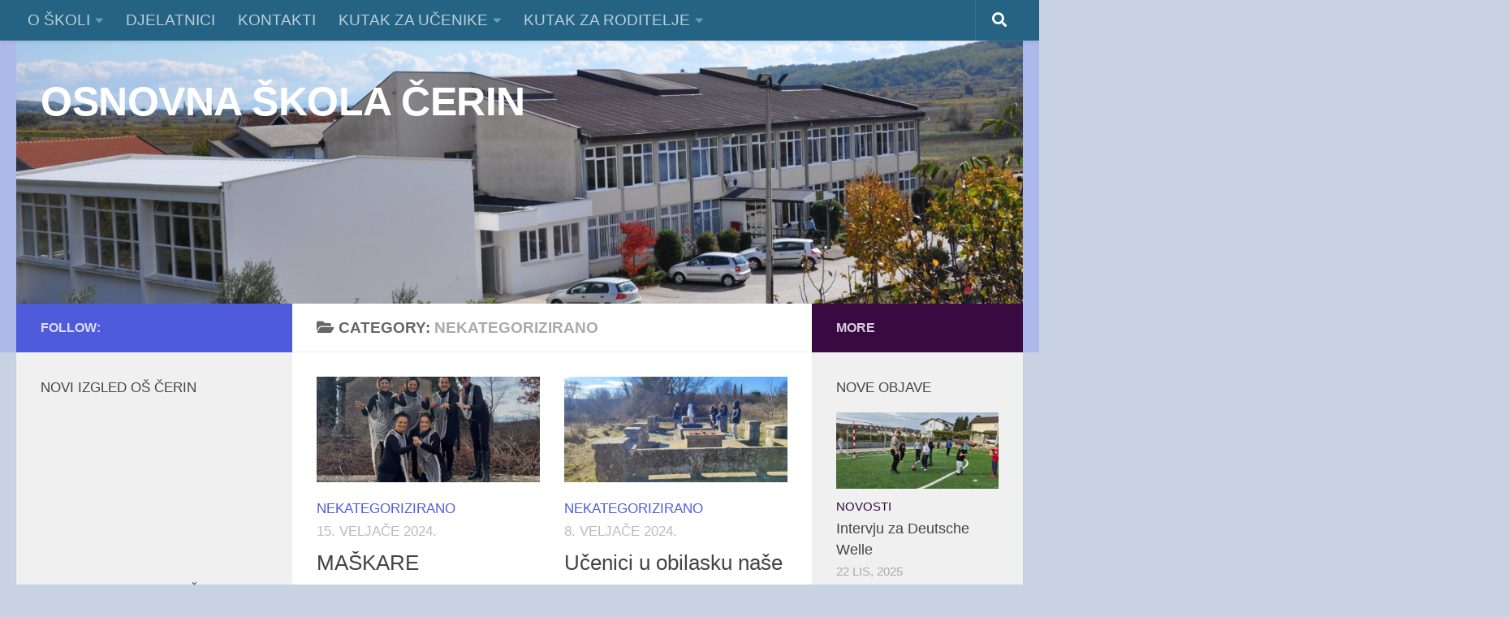

--- FILE ---
content_type: text/html; charset=UTF-8
request_url: https://www.oscerin.com/category/nekategorizirano/
body_size: 18014
content:
<!DOCTYPE html>
<html class="no-js" lang="hr">
<head><meta charset="UTF-8"><script>if(navigator.userAgent.match(/MSIE|Internet Explorer/i)||navigator.userAgent.match(/Trident\/7\..*?rv:11/i)){var href=document.location.href;if(!href.match(/[?&]nowprocket/)){if(href.indexOf("?")==-1){if(href.indexOf("#")==-1){document.location.href=href+"?nowprocket=1"}else{document.location.href=href.replace("#","?nowprocket=1#")}}else{if(href.indexOf("#")==-1){document.location.href=href+"&nowprocket=1"}else{document.location.href=href.replace("#","&nowprocket=1#")}}}}</script><script>class RocketLazyLoadScripts{constructor(e){this.triggerEvents=e,this.eventOptions={passive:!0},this.userEventListener=this.triggerListener.bind(this),this.delayedScripts={normal:[],async:[],defer:[]},this.allJQueries=[]}_addUserInteractionListener(e){this.triggerEvents.forEach((t=>window.addEventListener(t,e.userEventListener,e.eventOptions)))}_removeUserInteractionListener(e){this.triggerEvents.forEach((t=>window.removeEventListener(t,e.userEventListener,e.eventOptions)))}triggerListener(){this._removeUserInteractionListener(this),"loading"===document.readyState?document.addEventListener("DOMContentLoaded",this._loadEverythingNow.bind(this)):this._loadEverythingNow()}async _loadEverythingNow(){this._delayEventListeners(),this._delayJQueryReady(this),this._handleDocumentWrite(),this._registerAllDelayedScripts(),this._preloadAllScripts(),await this._loadScriptsFromList(this.delayedScripts.normal),await this._loadScriptsFromList(this.delayedScripts.defer),await this._loadScriptsFromList(this.delayedScripts.async),await this._triggerDOMContentLoaded(),await this._triggerWindowLoad(),window.dispatchEvent(new Event("rocket-allScriptsLoaded"))}_registerAllDelayedScripts(){document.querySelectorAll("script[type=rocketlazyloadscript]").forEach((e=>{e.hasAttribute("src")?e.hasAttribute("async")&&!1!==e.async?this.delayedScripts.async.push(e):e.hasAttribute("defer")&&!1!==e.defer||"module"===e.getAttribute("data-rocket-type")?this.delayedScripts.defer.push(e):this.delayedScripts.normal.push(e):this.delayedScripts.normal.push(e)}))}async _transformScript(e){return await this._requestAnimFrame(),new Promise((t=>{const n=document.createElement("script");let r;[...e.attributes].forEach((e=>{let t=e.nodeName;"type"!==t&&("data-rocket-type"===t&&(t="type",r=e.nodeValue),n.setAttribute(t,e.nodeValue))})),e.hasAttribute("src")?(n.addEventListener("load",t),n.addEventListener("error",t)):(n.text=e.text,t()),e.parentNode.replaceChild(n,e)}))}async _loadScriptsFromList(e){const t=e.shift();return t?(await this._transformScript(t),this._loadScriptsFromList(e)):Promise.resolve()}_preloadAllScripts(){var e=document.createDocumentFragment();[...this.delayedScripts.normal,...this.delayedScripts.defer,...this.delayedScripts.async].forEach((t=>{const n=t.getAttribute("src");if(n){const t=document.createElement("link");t.href=n,t.rel="preload",t.as="script",e.appendChild(t)}})),document.head.appendChild(e)}_delayEventListeners(){let e={};function t(t,n){!function(t){function n(n){return e[t].eventsToRewrite.indexOf(n)>=0?"rocket-"+n:n}e[t]||(e[t]={originalFunctions:{add:t.addEventListener,remove:t.removeEventListener},eventsToRewrite:[]},t.addEventListener=function(){arguments[0]=n(arguments[0]),e[t].originalFunctions.add.apply(t,arguments)},t.removeEventListener=function(){arguments[0]=n(arguments[0]),e[t].originalFunctions.remove.apply(t,arguments)})}(t),e[t].eventsToRewrite.push(n)}function n(e,t){let n=e[t];Object.defineProperty(e,t,{get:()=>n||function(){},set(r){e["rocket"+t]=n=r}})}t(document,"DOMContentLoaded"),t(window,"DOMContentLoaded"),t(window,"load"),t(window,"pageshow"),t(document,"readystatechange"),n(document,"onreadystatechange"),n(window,"onload"),n(window,"onpageshow")}_delayJQueryReady(e){let t=window.jQuery;Object.defineProperty(window,"jQuery",{get:()=>t,set(n){if(n&&n.fn&&!e.allJQueries.includes(n)){n.fn.ready=n.fn.init.prototype.ready=function(t){e.domReadyFired?t.bind(document)(n):document.addEventListener("rocket-DOMContentLoaded",(()=>t.bind(document)(n)))};const t=n.fn.on;n.fn.on=n.fn.init.prototype.on=function(){if(this[0]===window){function e(e){return e.split(" ").map((e=>"load"===e||0===e.indexOf("load.")?"rocket-jquery-load":e)).join(" ")}"string"==typeof arguments[0]||arguments[0]instanceof String?arguments[0]=e(arguments[0]):"object"==typeof arguments[0]&&Object.keys(arguments[0]).forEach((t=>{delete Object.assign(arguments[0],{[e(t)]:arguments[0][t]})[t]}))}return t.apply(this,arguments),this},e.allJQueries.push(n)}t=n}})}async _triggerDOMContentLoaded(){this.domReadyFired=!0,await this._requestAnimFrame(),document.dispatchEvent(new Event("rocket-DOMContentLoaded")),await this._requestAnimFrame(),window.dispatchEvent(new Event("rocket-DOMContentLoaded")),await this._requestAnimFrame(),document.dispatchEvent(new Event("rocket-readystatechange")),await this._requestAnimFrame(),document.rocketonreadystatechange&&document.rocketonreadystatechange()}async _triggerWindowLoad(){await this._requestAnimFrame(),window.dispatchEvent(new Event("rocket-load")),await this._requestAnimFrame(),window.rocketonload&&window.rocketonload(),await this._requestAnimFrame(),this.allJQueries.forEach((e=>e(window).trigger("rocket-jquery-load"))),window.dispatchEvent(new Event("rocket-pageshow")),await this._requestAnimFrame(),window.rocketonpageshow&&window.rocketonpageshow()}_handleDocumentWrite(){const e=new Map;document.write=document.writeln=function(t){const n=document.currentScript,r=document.createRange(),i=n.parentElement;let o=e.get(n);void 0===o&&(o=n.nextSibling,e.set(n,o));const a=document.createDocumentFragment();r.setStart(a,0),a.appendChild(r.createContextualFragment(t)),i.insertBefore(a,o)}}async _requestAnimFrame(){return new Promise((e=>requestAnimationFrame(e)))}static run(){const e=new RocketLazyLoadScripts(["keydown","mousemove","touchmove","touchstart","touchend","wheel"]);e._addUserInteractionListener(e)}}RocketLazyLoadScripts.run();</script>
  
  <meta name="viewport" content="width=device-width, initial-scale=1.0">
  <link rel="profile" href="https://gmpg.org/xfn/11" />
  <link rel="pingback" href="https://www.oscerin.com/xmlrpc.php">
  <style>body, div, p, span, h1, h2, h3, h4, h5, h6{font-family: arial !important;}</style>

  <title>Nekategorizirano &#8211; OSNOVNA ŠKOLA ČERIN</title>
<meta name='robots' content='max-image-preview:large' />
<script type="rocketlazyloadscript">document.documentElement.className = document.documentElement.className.replace("no-js","js");</script>
<link rel='dns-prefetch' href='//s.w.org' />
<link rel="alternate" type="application/rss+xml" title="OSNOVNA ŠKOLA ČERIN &raquo; Kanal" href="https://www.oscerin.com/feed/" />
<link rel="alternate" type="application/rss+xml" title="OSNOVNA ŠKOLA ČERIN &raquo; Kanal komentara" href="https://www.oscerin.com/comments/feed/" />
<link rel="alternate" type="application/rss+xml" title="OSNOVNA ŠKOLA ČERIN &raquo; Nekategorizirano Kanal kategorija" href="https://www.oscerin.com/category/nekategorizirano/feed/" />
		<script type="rocketlazyloadscript">
			window._wpemojiSettings = {"baseUrl":"https:\/\/s.w.org\/images\/core\/emoji\/13.1.0\/72x72\/","ext":".png","svgUrl":"https:\/\/s.w.org\/images\/core\/emoji\/13.1.0\/svg\/","svgExt":".svg","source":{"concatemoji":"https:\/\/www.oscerin.com\/wp-includes\/js\/wp-emoji-release.min.js?ver=5.8.3"}};
			!function(e,a,t){var n,r,o,i=a.createElement("canvas"),p=i.getContext&&i.getContext("2d");function s(e,t){var a=String.fromCharCode;p.clearRect(0,0,i.width,i.height),p.fillText(a.apply(this,e),0,0);e=i.toDataURL();return p.clearRect(0,0,i.width,i.height),p.fillText(a.apply(this,t),0,0),e===i.toDataURL()}function c(e){var t=a.createElement("script");t.src=e,t.defer=t.type="text/javascript",a.getElementsByTagName("head")[0].appendChild(t)}for(o=Array("flag","emoji"),t.supports={everything:!0,everythingExceptFlag:!0},r=0;r<o.length;r++)t.supports[o[r]]=function(e){if(!p||!p.fillText)return!1;switch(p.textBaseline="top",p.font="600 32px Arial",e){case"flag":return s([127987,65039,8205,9895,65039],[127987,65039,8203,9895,65039])?!1:!s([55356,56826,55356,56819],[55356,56826,8203,55356,56819])&&!s([55356,57332,56128,56423,56128,56418,56128,56421,56128,56430,56128,56423,56128,56447],[55356,57332,8203,56128,56423,8203,56128,56418,8203,56128,56421,8203,56128,56430,8203,56128,56423,8203,56128,56447]);case"emoji":return!s([10084,65039,8205,55357,56613],[10084,65039,8203,55357,56613])}return!1}(o[r]),t.supports.everything=t.supports.everything&&t.supports[o[r]],"flag"!==o[r]&&(t.supports.everythingExceptFlag=t.supports.everythingExceptFlag&&t.supports[o[r]]);t.supports.everythingExceptFlag=t.supports.everythingExceptFlag&&!t.supports.flag,t.DOMReady=!1,t.readyCallback=function(){t.DOMReady=!0},t.supports.everything||(n=function(){t.readyCallback()},a.addEventListener?(a.addEventListener("DOMContentLoaded",n,!1),e.addEventListener("load",n,!1)):(e.attachEvent("onload",n),a.attachEvent("onreadystatechange",function(){"complete"===a.readyState&&t.readyCallback()})),(n=t.source||{}).concatemoji?c(n.concatemoji):n.wpemoji&&n.twemoji&&(c(n.twemoji),c(n.wpemoji)))}(window,document,window._wpemojiSettings);
		</script>
		<style>
img.wp-smiley,
img.emoji {
	display: inline !important;
	border: none !important;
	box-shadow: none !important;
	height: 1em !important;
	width: 1em !important;
	margin: 0 .07em !important;
	vertical-align: -0.1em !important;
	background: none !important;
	padding: 0 !important;
}
</style>
	<link rel='stylesheet' id='wp-block-library-css'  href='https://www.oscerin.com/wp-includes/css/dist/block-library/style.min.css?ver=5.8.3' media='all' />
<link rel='stylesheet' id='hueman-main-style-css'  href='https://www.oscerin.com/wp-content/themes/hueman/assets/front/css/main.min.css?ver=3.7.19' media='all' />
<style id='hueman-main-style-inline-css'>
body { font-size:1.19rem; }@media only screen and (min-width: 720px) {
        .nav > li { font-size:1.19rem; }
      }::selection { background-color: #4e5cdb; }
::-moz-selection { background-color: #4e5cdb; }a,a>span.hu-external::after,.themeform label .required,#flexslider-featured .flex-direction-nav .flex-next:hover,#flexslider-featured .flex-direction-nav .flex-prev:hover,.post-hover:hover .post-title a,.post-title a:hover,.sidebar.s1 .post-nav li a:hover i,.content .post-nav li a:hover i,.post-related a:hover,.sidebar.s1 .widget_rss ul li a,#footer .widget_rss ul li a,.sidebar.s1 .widget_calendar a,#footer .widget_calendar a,.sidebar.s1 .alx-tab .tab-item-category a,.sidebar.s1 .alx-posts .post-item-category a,.sidebar.s1 .alx-tab li:hover .tab-item-title a,.sidebar.s1 .alx-tab li:hover .tab-item-comment a,.sidebar.s1 .alx-posts li:hover .post-item-title a,#footer .alx-tab .tab-item-category a,#footer .alx-posts .post-item-category a,#footer .alx-tab li:hover .tab-item-title a,#footer .alx-tab li:hover .tab-item-comment a,#footer .alx-posts li:hover .post-item-title a,.comment-tabs li.active a,.comment-awaiting-moderation,.child-menu a:hover,.child-menu .current_page_item > a,.wp-pagenavi a{ color: #4e5cdb; }input[type="submit"],.themeform button[type="submit"],.sidebar.s1 .sidebar-top,.sidebar.s1 .sidebar-toggle,#flexslider-featured .flex-control-nav li a.flex-active,.post-tags a:hover,.sidebar.s1 .widget_calendar caption,#footer .widget_calendar caption,.author-bio .bio-avatar:after,.commentlist li.bypostauthor > .comment-body:after,.commentlist li.comment-author-admin > .comment-body:after{ background-color: #4e5cdb; }.post-format .format-container { border-color: #4e5cdb; }.sidebar.s1 .alx-tabs-nav li.active a,#footer .alx-tabs-nav li.active a,.comment-tabs li.active a,.wp-pagenavi a:hover,.wp-pagenavi a:active,.wp-pagenavi span.current{ border-bottom-color: #4e5cdb!important; }.sidebar.s2 .post-nav li a:hover i,
.sidebar.s2 .widget_rss ul li a,
.sidebar.s2 .widget_calendar a,
.sidebar.s2 .alx-tab .tab-item-category a,
.sidebar.s2 .alx-posts .post-item-category a,
.sidebar.s2 .alx-tab li:hover .tab-item-title a,
.sidebar.s2 .alx-tab li:hover .tab-item-comment a,
.sidebar.s2 .alx-posts li:hover .post-item-title a { color: #390942; }
.sidebar.s2 .sidebar-top,.sidebar.s2 .sidebar-toggle,.post-comments,.jp-play-bar,.jp-volume-bar-value,.sidebar.s2 .widget_calendar caption{ background-color: #390942; }.sidebar.s2 .alx-tabs-nav li.active a { border-bottom-color: #390942; }
.post-comments::before { border-right-color: #390942; }
      .search-expand,
              #nav-topbar.nav-container { background-color: #256384}@media only screen and (min-width: 720px) {
                #nav-topbar .nav ul { background-color: #256384; }
              }.is-scrolled #header .nav-container.desktop-sticky,
              .is-scrolled #header .search-expand { background-color: #256384; background-color: rgba(37,99,132,0.90) }.is-scrolled .topbar-transparent #nav-topbar.desktop-sticky .nav ul { background-color: #256384; background-color: rgba(37,99,132,0.95) }#header { background-color: #adb9ea; }
@media only screen and (min-width: 720px) {
  #nav-header .nav ul { background-color: #adb9ea; }
}
        #header #nav-mobile { background-color: #125a9e; }.is-scrolled #header #nav-mobile { background-color: #125a9e; background-color: rgba(18,90,158,0.90) }#nav-header.nav-container, #main-header-search .search-expand { background-color: #cea3b6; }
@media only screen and (min-width: 720px) {
  #nav-header .nav ul { background-color: #cea3b6; }
}
        .site-title a img { max-height: 186px; }body { background-color: #c9d2e3; }
</style>
<link rel='stylesheet' id='hueman-font-awesome-css'  href='https://www.oscerin.com/wp-content/themes/hueman/assets/front/css/font-awesome.min.css?ver=3.7.19' media='all' />
<script type="rocketlazyloadscript" src='https://www.oscerin.com/wp-includes/js/jquery/jquery.min.js?ver=3.6.0' id='jquery-core-js' defer></script>
<script type="rocketlazyloadscript" src='https://www.oscerin.com/wp-includes/js/jquery/jquery-migrate.min.js?ver=3.3.2' id='jquery-migrate-js' defer></script>
<link rel="https://api.w.org/" href="https://www.oscerin.com/wp-json/" /><link rel="alternate" type="application/json" href="https://www.oscerin.com/wp-json/wp/v2/categories/1" /><link rel="EditURI" type="application/rsd+xml" title="RSD" href="https://www.oscerin.com/xmlrpc.php?rsd" />
<link rel="wlwmanifest" type="application/wlwmanifest+xml" href="https://www.oscerin.com/wp-includes/wlwmanifest.xml" /> 
<meta name="generator" content="WordPress 5.8.3" />
    <link rel="preload" as="font" type="font/woff2" href="https://www.oscerin.com/wp-content/themes/hueman/assets/front/webfonts/fa-brands-400.woff2?v=5.15.2" crossorigin="anonymous"/>
    <link rel="preload" as="font" type="font/woff2" href="https://www.oscerin.com/wp-content/themes/hueman/assets/front/webfonts/fa-regular-400.woff2?v=5.15.2" crossorigin="anonymous"/>
    <link rel="preload" as="font" type="font/woff2" href="https://www.oscerin.com/wp-content/themes/hueman/assets/front/webfonts/fa-solid-900.woff2?v=5.15.2" crossorigin="anonymous"/>
  <link rel="preload" as="font" type="font/woff" href="https://www.oscerin.com/wp-content/themes/hueman/assets/front/fonts/titillium-light-webfont.woff" crossorigin="anonymous"/>
<link rel="preload" as="font" type="font/woff" href="https://www.oscerin.com/wp-content/themes/hueman/assets/front/fonts/titillium-lightitalic-webfont.woff" crossorigin="anonymous"/>
<link rel="preload" as="font" type="font/woff" href="https://www.oscerin.com/wp-content/themes/hueman/assets/front/fonts/titillium-regular-webfont.woff" crossorigin="anonymous"/>
<link rel="preload" as="font" type="font/woff" href="https://www.oscerin.com/wp-content/themes/hueman/assets/front/fonts/titillium-regularitalic-webfont.woff" crossorigin="anonymous"/>
<link rel="preload" as="font" type="font/woff" href="https://www.oscerin.com/wp-content/themes/hueman/assets/front/fonts/titillium-semibold-webfont.woff" crossorigin="anonymous"/>
<style>
  /*  base : fonts
/* ------------------------------------ */
body { font-family: "Titillium", Arial, sans-serif; }
@font-face {
  font-family: 'Titillium';
  src: url('https://www.oscerin.com/wp-content/themes/hueman/assets/front/fonts/titillium-light-webfont.eot');
  src: url('https://www.oscerin.com/wp-content/themes/hueman/assets/front/fonts/titillium-light-webfont.svg#titillium-light-webfont') format('svg'),
     url('https://www.oscerin.com/wp-content/themes/hueman/assets/front/fonts/titillium-light-webfont.eot?#iefix') format('embedded-opentype'),
     url('https://www.oscerin.com/wp-content/themes/hueman/assets/front/fonts/titillium-light-webfont.woff') format('woff'),
     url('https://www.oscerin.com/wp-content/themes/hueman/assets/front/fonts/titillium-light-webfont.ttf') format('truetype');
  font-weight: 300;
  font-style: normal;
}
@font-face {
  font-family: 'Titillium';
  src: url('https://www.oscerin.com/wp-content/themes/hueman/assets/front/fonts/titillium-lightitalic-webfont.eot');
  src: url('https://www.oscerin.com/wp-content/themes/hueman/assets/front/fonts/titillium-lightitalic-webfont.svg#titillium-lightitalic-webfont') format('svg'),
     url('https://www.oscerin.com/wp-content/themes/hueman/assets/front/fonts/titillium-lightitalic-webfont.eot?#iefix') format('embedded-opentype'),
     url('https://www.oscerin.com/wp-content/themes/hueman/assets/front/fonts/titillium-lightitalic-webfont.woff') format('woff'),
     url('https://www.oscerin.com/wp-content/themes/hueman/assets/front/fonts/titillium-lightitalic-webfont.ttf') format('truetype');
  font-weight: 300;
  font-style: italic;
}
@font-face {
  font-family: 'Titillium';
  src: url('https://www.oscerin.com/wp-content/themes/hueman/assets/front/fonts/titillium-regular-webfont.eot');
  src: url('https://www.oscerin.com/wp-content/themes/hueman/assets/front/fonts/titillium-regular-webfont.svg#titillium-regular-webfont') format('svg'),
     url('https://www.oscerin.com/wp-content/themes/hueman/assets/front/fonts/titillium-regular-webfont.eot?#iefix') format('embedded-opentype'),
     url('https://www.oscerin.com/wp-content/themes/hueman/assets/front/fonts/titillium-regular-webfont.woff') format('woff'),
     url('https://www.oscerin.com/wp-content/themes/hueman/assets/front/fonts/titillium-regular-webfont.ttf') format('truetype');
  font-weight: 400;
  font-style: normal;
}
@font-face {
  font-family: 'Titillium';
  src: url('https://www.oscerin.com/wp-content/themes/hueman/assets/front/fonts/titillium-regularitalic-webfont.eot');
  src: url('https://www.oscerin.com/wp-content/themes/hueman/assets/front/fonts/titillium-regularitalic-webfont.svg#titillium-regular-webfont') format('svg'),
     url('https://www.oscerin.com/wp-content/themes/hueman/assets/front/fonts/titillium-regularitalic-webfont.eot?#iefix') format('embedded-opentype'),
     url('https://www.oscerin.com/wp-content/themes/hueman/assets/front/fonts/titillium-regularitalic-webfont.woff') format('woff'),
     url('https://www.oscerin.com/wp-content/themes/hueman/assets/front/fonts/titillium-regularitalic-webfont.ttf') format('truetype');
  font-weight: 400;
  font-style: italic;
}
@font-face {
    font-family: 'Titillium';
    src: url('https://www.oscerin.com/wp-content/themes/hueman/assets/front/fonts/titillium-semibold-webfont.eot');
    src: url('https://www.oscerin.com/wp-content/themes/hueman/assets/front/fonts/titillium-semibold-webfont.svg#titillium-semibold-webfont') format('svg'),
         url('https://www.oscerin.com/wp-content/themes/hueman/assets/front/fonts/titillium-semibold-webfont.eot?#iefix') format('embedded-opentype'),
         url('https://www.oscerin.com/wp-content/themes/hueman/assets/front/fonts/titillium-semibold-webfont.woff') format('woff'),
         url('https://www.oscerin.com/wp-content/themes/hueman/assets/front/fonts/titillium-semibold-webfont.ttf') format('truetype');
  font-weight: 600;
  font-style: normal;
}
</style>
  <!--[if lt IE 9]>
<script src="https://www.oscerin.com/wp-content/themes/hueman/assets/front/js/ie/html5shiv-printshiv.min.js"></script>
<script src="https://www.oscerin.com/wp-content/themes/hueman/assets/front/js/ie/selectivizr.js"></script>
<![endif]-->
<style>.recentcomments a{display:inline !important;padding:0 !important;margin:0 !important;}</style><link rel="icon" href="https://www.oscerin.com/wp-content/uploads/2018/02/cropped-slika_2-150x150.jpg" sizes="32x32" />
<link rel="icon" href="https://www.oscerin.com/wp-content/uploads/2018/02/cropped-slika_2-300x300.jpg" sizes="192x192" />
<link rel="apple-touch-icon" href="https://www.oscerin.com/wp-content/uploads/2018/02/cropped-slika_2-300x300.jpg" />
<meta name="msapplication-TileImage" content="https://www.oscerin.com/wp-content/uploads/2018/02/cropped-slika_2-300x300.jpg" />
<noscript><style id="rocket-lazyload-nojs-css">.rll-youtube-player, [data-lazy-src]{display:none !important;}</style></noscript></head>

<body class="archive category category-nekategorizirano category-1 wp-embed-responsive col-3cm full-width topbar-enabled wp-is-mobile header-desktop-sticky header-mobile-sticky hueman-3-7-19 safari iphone">
<div id="wrapper">
  <a class="screen-reader-text skip-link" href="#content">Skip to content</a>
  
  <header id="header" class="top-menu-mobile-on one-mobile-menu top_menu header-ads-desktop header-ads-mobile topbar-transparent has-header-img">
        <nav class="nav-container group mobile-menu mobile-sticky " id="nav-mobile" data-menu-id="header-1">
  <div class="mobile-title-logo-in-header"><p class="site-title">                  <a class="custom-logo-link" href="https://www.oscerin.com/" rel="home" title="OSNOVNA ŠKOLA ČERIN | Home page">OSNOVNA ŠKOLA ČERIN</a>                </p></div>
        
                    <!-- <div class="ham__navbar-toggler collapsed" aria-expanded="false">
          <div class="ham__navbar-span-wrapper">
            <span class="ham-toggler-menu__span"></span>
          </div>
        </div> -->
        <button class="ham__navbar-toggler-two collapsed" title="Menu" aria-expanded="false">
          <span class="ham__navbar-span-wrapper">
            <span class="line line-1"></span>
            <span class="line line-2"></span>
            <span class="line line-3"></span>
          </span>
        </button>
            
      <div class="nav-text"></div>
      <div class="nav-wrap container">
                  <ul class="nav container-inner group mobile-search">
                            <li>
                  <form role="search" method="get" class="search-form" action="https://www.oscerin.com/">
				<label>
					<span class="screen-reader-text">Pretraži:</span>
					<input type="search" class="search-field" placeholder="Pretraži &hellip;" value="" name="s" />
				</label>
				<input type="submit" class="search-submit" value="Pretraži" />
			</form>                </li>
                      </ul>
                <ul id="menu-pocetna" class="nav container-inner group"><li id="menu-item-280" class="menu-item menu-item-type-post_type menu-item-object-page menu-item-has-children menu-item-280"><a href="https://www.oscerin.com/?page_id=278">O ŠKOLI</a>
<ul class="sub-menu">
	<li id="menu-item-6487" class="menu-item menu-item-type-taxonomy menu-item-object-category menu-item-6487"><a href="https://www.oscerin.com/category/novosti/">Novosti</a></li>
	<li id="menu-item-292" class="menu-item menu-item-type-post_type menu-item-object-page menu-item-292"><a href="https://www.oscerin.com/o-skoli-2/">O školi</a></li>
	<li id="menu-item-272" class="menu-item menu-item-type-post_type menu-item-object-page menu-item-272"><a href="https://www.oscerin.com/povijesni-prikaz-osnovnog-skolstva-na-cerinu/">Povijesni prikaz osnovne škole na Čerinu</a></li>
</ul>
</li>
<li id="menu-item-31" class="menu-item menu-item-type-post_type menu-item-object-page menu-item-31"><a href="https://www.oscerin.com/osoblje/">DJELATNICI</a></li>
<li id="menu-item-33" class="menu-item menu-item-type-post_type menu-item-object-page menu-item-33"><a href="https://www.oscerin.com/kontakt/">KONTAKTI</a></li>
<li id="menu-item-29" class="menu-item menu-item-type-post_type menu-item-object-page menu-item-has-children menu-item-29"><a href="https://www.oscerin.com/ucenici/">KUTAK ZA UČENIKE</a>
<ul class="sub-menu">
	<li id="menu-item-1013" class="menu-item menu-item-type-post_type menu-item-object-page menu-item-1013"><a href="https://www.oscerin.com/ucenici/dramska-sekcija/">Dramska sekcija</a></li>
</ul>
</li>
<li id="menu-item-32" class="menu-item menu-item-type-post_type menu-item-object-page menu-item-has-children menu-item-32"><a href="https://www.oscerin.com/roditeljski-kutak/">KUTAK ZA RODITELJE</a>
<ul class="sub-menu">
	<li id="menu-item-604" class="menu-item menu-item-type-post_type menu-item-object-page menu-item-604"><a href="https://www.oscerin.com/vijece-roditelja/">Vijeće roditelja</a></li>
	<li id="menu-item-338" class="menu-item menu-item-type-post_type menu-item-object-page menu-item-338"><a href="https://www.oscerin.com/informacije-za-roditelje/">Informacije za roditelje</a></li>
</ul>
</li>
</ul>      </div>
</nav><!--/#nav-topbar-->  
        <nav class="nav-container group desktop-menu desktop-sticky " id="nav-topbar" data-menu-id="header-2">
    <div class="nav-text"></div>
  <div class="topbar-toggle-down">
    <i class="fas fa-angle-double-down" aria-hidden="true" data-toggle="down" title="Expand menu"></i>
    <i class="fas fa-angle-double-up" aria-hidden="true" data-toggle="up" title="Collapse menu"></i>
  </div>
  <div class="nav-wrap container">
    <ul id="menu-pocetna-1" class="nav container-inner group"><li class="menu-item menu-item-type-post_type menu-item-object-page menu-item-has-children menu-item-280"><a href="https://www.oscerin.com/?page_id=278">O ŠKOLI</a>
<ul class="sub-menu">
	<li class="menu-item menu-item-type-taxonomy menu-item-object-category menu-item-6487"><a href="https://www.oscerin.com/category/novosti/">Novosti</a></li>
	<li class="menu-item menu-item-type-post_type menu-item-object-page menu-item-292"><a href="https://www.oscerin.com/o-skoli-2/">O školi</a></li>
	<li class="menu-item menu-item-type-post_type menu-item-object-page menu-item-272"><a href="https://www.oscerin.com/povijesni-prikaz-osnovnog-skolstva-na-cerinu/">Povijesni prikaz osnovne škole na Čerinu</a></li>
</ul>
</li>
<li class="menu-item menu-item-type-post_type menu-item-object-page menu-item-31"><a href="https://www.oscerin.com/osoblje/">DJELATNICI</a></li>
<li class="menu-item menu-item-type-post_type menu-item-object-page menu-item-33"><a href="https://www.oscerin.com/kontakt/">KONTAKTI</a></li>
<li class="menu-item menu-item-type-post_type menu-item-object-page menu-item-has-children menu-item-29"><a href="https://www.oscerin.com/ucenici/">KUTAK ZA UČENIKE</a>
<ul class="sub-menu">
	<li class="menu-item menu-item-type-post_type menu-item-object-page menu-item-1013"><a href="https://www.oscerin.com/ucenici/dramska-sekcija/">Dramska sekcija</a></li>
</ul>
</li>
<li class="menu-item menu-item-type-post_type menu-item-object-page menu-item-has-children menu-item-32"><a href="https://www.oscerin.com/roditeljski-kutak/">KUTAK ZA RODITELJE</a>
<ul class="sub-menu">
	<li class="menu-item menu-item-type-post_type menu-item-object-page menu-item-604"><a href="https://www.oscerin.com/vijece-roditelja/">Vijeće roditelja</a></li>
	<li class="menu-item menu-item-type-post_type menu-item-object-page menu-item-338"><a href="https://www.oscerin.com/informacije-za-roditelje/">Informacije za roditelje</a></li>
</ul>
</li>
</ul>  </div>
      <div id="topbar-header-search" class="container">
      <div class="container-inner">
        <button class="toggle-search"><i class="fas fa-search"></i></button>
        <div class="search-expand">
          <div class="search-expand-inner"><form role="search" method="get" class="search-form" action="https://www.oscerin.com/">
				<label>
					<span class="screen-reader-text">Pretraži:</span>
					<input type="search" class="search-field" placeholder="Pretraži &hellip;" value="" name="s" />
				</label>
				<input type="submit" class="search-submit" value="Pretraži" />
			</form></div>
        </div>
      </div><!--/.container-inner-->
    </div><!--/.container-->
  
</nav><!--/#nav-topbar-->  
  <div class="container group">
        <div class="container-inner">

                <div id="header-image-wrap">
              <div class="group hu-pad central-header-zone">
                                        <div class="logo-tagline-group">
                          <p class="site-title">                  <a class="custom-logo-link" href="https://www.oscerin.com/" rel="home" title="OSNOVNA ŠKOLA ČERIN | Home page">OSNOVNA ŠKOLA ČERIN</a>                </p>                                                        <p class="site-description"></p>
                                                </div>
                                                          <div id="header-widgets">
                                                </div><!--/#header-ads-->
                                </div>

              <a href="https://www.oscerin.com/" rel="home"><img src="data:image/svg+xml,%3Csvg%20xmlns='http://www.w3.org/2000/svg'%20viewBox='0%200%201500%20392'%3E%3C/svg%3E" width="1500" height="392" alt="OSNOVNA ŠKOLA ČERIN" class="new-site-image" data-lazy-srcset="https://www.oscerin.com/wp-content/uploads/2018/02/cropped-skola-čerin-1.jpg 1500w, https://www.oscerin.com/wp-content/uploads/2018/02/cropped-skola-čerin-1-300x78.jpg 300w, https://www.oscerin.com/wp-content/uploads/2018/02/cropped-skola-čerin-1-768x201.jpg 768w, https://www.oscerin.com/wp-content/uploads/2018/02/cropped-skola-čerin-1-1024x268.jpg 1024w" data-lazy-sizes="(max-width: 1500px) 100vw, 1500px" data-lazy-src="https://www.oscerin.com/wp-content/uploads/2018/02/cropped-skola-čerin-1.jpg" /><noscript><img src="https://www.oscerin.com/wp-content/uploads/2018/02/cropped-skola-čerin-1.jpg" width="1500" height="392" alt="OSNOVNA ŠKOLA ČERIN" class="new-site-image" srcset="https://www.oscerin.com/wp-content/uploads/2018/02/cropped-skola-čerin-1.jpg 1500w, https://www.oscerin.com/wp-content/uploads/2018/02/cropped-skola-čerin-1-300x78.jpg 300w, https://www.oscerin.com/wp-content/uploads/2018/02/cropped-skola-čerin-1-768x201.jpg 768w, https://www.oscerin.com/wp-content/uploads/2018/02/cropped-skola-čerin-1-1024x268.jpg 1024w" sizes="(max-width: 1500px) 100vw, 1500px" /></noscript></a>          </div>
      
      
    </div><!--/.container-inner-->
      </div><!--/.container-->

</header><!--/#header-->
  
  <div class="container" id="page">
    <div class="container-inner">
            <div class="main">
        <div class="main-inner group">
          
              <main class="content" id="content">
              <div class="page-title hu-pad group">
          	    		<h1><i class="fas fa-folder-open"></i>Category: <span>Nekategorizirano </span></h1>
    	
    </div><!--/.page-title-->
          <div class="hu-pad group">
            
  <div id="grid-wrapper" class="post-list group">
    <div class="post-row">        <article id="post-5687" class="group grid-item post-5687 post type-post status-publish format-standard has-post-thumbnail hentry category-nekategorizirano">
	<div class="post-inner post-hover">
      		<div class="post-thumbnail">
  			<a href="https://www.oscerin.com/maskare/">
            				<img width="720" height="340" src="data:image/svg+xml,%3Csvg%20xmlns='http://www.w3.org/2000/svg'%20viewBox='0%200%20720%20340'%3E%3C/svg%3E" class="attachment-thumb-large size-thumb-large wp-post-image" alt="" data-lazy-srcset="https://www.oscerin.com/wp-content/uploads/2024/02/3-3-720x340.jpg 720w, https://www.oscerin.com/wp-content/uploads/2024/02/3-3-520x245.jpg 520w" data-lazy-sizes="(max-width: 720px) 100vw, 720px" data-lazy-src="https://www.oscerin.com/wp-content/uploads/2024/02/3-3-720x340.jpg" /><noscript><img width="720" height="340" src="https://www.oscerin.com/wp-content/uploads/2024/02/3-3-720x340.jpg" class="attachment-thumb-large size-thumb-large wp-post-image" alt="" srcset="https://www.oscerin.com/wp-content/uploads/2024/02/3-3-720x340.jpg 720w, https://www.oscerin.com/wp-content/uploads/2024/02/3-3-520x245.jpg 520w" sizes="(max-width: 720px) 100vw, 720px" /></noscript>  				  				  				  			</a>
  			  		</div><!--/.post-thumbnail-->
          		<div class="post-meta group">
          			  <p class="post-category"><a href="https://www.oscerin.com/category/nekategorizirano/" rel="category tag">Nekategorizirano</a></p>
                  			  <p class="post-date">
  <time class="published updated" datetime="2024-02-15 09:57:25">15. veljače 2024.</time>
</p>

          		</div><!--/.post-meta-->
    		<h2 class="post-title entry-title">
			<a href="https://www.oscerin.com/maskare/" rel="bookmark">MAŠKARE</a>
		</h2><!--/.post-title-->

				<div class="entry excerpt entry-summary">
			<p> Uplovite u čarobni svijet maškara s našim učenicima! Škola se danas pretvorila u šarenu pozornicu na kojoj su se izmjenjivali razni likovi. Smijeh i radost ispunili su svaki kutak škole. Naše učiteljice su bile&#46;&#46;&#46;</p>
		</div><!--/.entry-->
		
	</div><!--/.post-inner-->
</article><!--/.post-->
            <article id="post-5629" class="group grid-item post-5629 post type-post status-publish format-standard has-post-thumbnail hentry category-nekategorizirano">
	<div class="post-inner post-hover">
      		<div class="post-thumbnail">
  			<a href="https://www.oscerin.com/ucenici-u-obilasku-nase-prirode/">
            				<img width="720" height="340" src="data:image/svg+xml,%3Csvg%20xmlns='http://www.w3.org/2000/svg'%20viewBox='0%200%20720%20340'%3E%3C/svg%3E" class="attachment-thumb-large size-thumb-large wp-post-image" alt="" data-lazy-srcset="https://www.oscerin.com/wp-content/uploads/2024/02/5-1-720x340.jpg 720w, https://www.oscerin.com/wp-content/uploads/2024/02/5-1-520x245.jpg 520w" data-lazy-sizes="(max-width: 720px) 100vw, 720px" data-lazy-src="https://www.oscerin.com/wp-content/uploads/2024/02/5-1-720x340.jpg" /><noscript><img width="720" height="340" src="https://www.oscerin.com/wp-content/uploads/2024/02/5-1-720x340.jpg" class="attachment-thumb-large size-thumb-large wp-post-image" alt="" srcset="https://www.oscerin.com/wp-content/uploads/2024/02/5-1-720x340.jpg 720w, https://www.oscerin.com/wp-content/uploads/2024/02/5-1-520x245.jpg 520w" sizes="(max-width: 720px) 100vw, 720px" /></noscript>  				  				  				  			</a>
  			  		</div><!--/.post-thumbnail-->
          		<div class="post-meta group">
          			  <p class="post-category"><a href="https://www.oscerin.com/category/nekategorizirano/" rel="category tag">Nekategorizirano</a></p>
                  			  <p class="post-date">
  <time class="published updated" datetime="2024-02-08 09:10:26">8. veljače 2024.</time>
</p>

          		</div><!--/.post-meta-->
    		<h2 class="post-title entry-title">
			<a href="https://www.oscerin.com/ucenici-u-obilasku-nase-prirode/" rel="bookmark">Učenici u obilasku naše prirode</a>
		</h2><!--/.post-title-->

				<div class="entry excerpt entry-summary">
			<p>Iako u blizini nemamo veliku močvaru, na Međunarodni dan zaštite močvara, odlučili smo posjetiti lokvu koja se nalazi u mjestu Hamzići pod nazivom Dračevica i izvor vode Kripovac. Upoznali smo učenike o značenju tih&#46;&#46;&#46;</p>
		</div><!--/.entry-->
		
	</div><!--/.post-inner-->
</article><!--/.post-->
    </div><div class="post-row">        <article id="post-5599" class="group grid-item post-5599 post type-post status-publish format-standard has-post-thumbnail hentry category-nekategorizirano">
	<div class="post-inner post-hover">
      		<div class="post-thumbnail">
  			<a href="https://www.oscerin.com/eko-kviz/">
            				<img width="720" height="340" src="data:image/svg+xml,%3Csvg%20xmlns='http://www.w3.org/2000/svg'%20viewBox='0%200%20720%20340'%3E%3C/svg%3E" class="attachment-thumb-large size-thumb-large wp-post-image" alt="" data-lazy-srcset="https://www.oscerin.com/wp-content/uploads/2024/01/7-1-720x340.jpg 720w, https://www.oscerin.com/wp-content/uploads/2024/01/7-1-520x245.jpg 520w" data-lazy-sizes="(max-width: 720px) 100vw, 720px" data-lazy-src="https://www.oscerin.com/wp-content/uploads/2024/01/7-1-720x340.jpg" /><noscript><img width="720" height="340" src="https://www.oscerin.com/wp-content/uploads/2024/01/7-1-720x340.jpg" class="attachment-thumb-large size-thumb-large wp-post-image" alt="" srcset="https://www.oscerin.com/wp-content/uploads/2024/01/7-1-720x340.jpg 720w, https://www.oscerin.com/wp-content/uploads/2024/01/7-1-520x245.jpg 520w" sizes="(max-width: 720px) 100vw, 720px" /></noscript>  				  				  				  			</a>
  			  		</div><!--/.post-thumbnail-->
          		<div class="post-meta group">
          			  <p class="post-category"><a href="https://www.oscerin.com/category/nekategorizirano/" rel="category tag">Nekategorizirano</a></p>
                  			  <p class="post-date">
  <time class="published updated" datetime="2024-01-25 11:07:02">25. siječnja 2024.</time>
</p>

          		</div><!--/.post-meta-->
    		<h2 class="post-title entry-title">
			<a href="https://www.oscerin.com/eko-kviz/" rel="bookmark">Eko kviz</a>
		</h2><!--/.post-title-->

				<div class="entry excerpt entry-summary">
			<p>U okviru projekta &#8220;Misli o prirodi!&#8221; koordinatorica Eko projekta Marija Prusina održala je Eko kviz s učenicima VIII.a razreda.Eko kviz nije samo natjecanje, već prilika da se djeca upuste u svijet ekologije. Kroz kviz&#46;&#46;&#46;</p>
		</div><!--/.entry-->
		
	</div><!--/.post-inner-->
</article><!--/.post-->
            <article id="post-5567" class="group grid-item post-5567 post type-post status-publish format-standard has-post-thumbnail hentry category-nekategorizirano">
	<div class="post-inner post-hover">
      		<div class="post-thumbnail">
  			<a href="https://www.oscerin.com/n-a-t-j-e-c-a-j/">
            				<img width="651" height="148" src="data:image/svg+xml,%3Csvg%20xmlns='http://www.w3.org/2000/svg'%20viewBox='0%200%20651%20148'%3E%3C/svg%3E" class="attachment-thumb-large size-thumb-large wp-post-image" alt="" data-lazy-srcset="https://www.oscerin.com/wp-content/uploads/2024/01/Izrezak.png 651w, https://www.oscerin.com/wp-content/uploads/2024/01/Izrezak-300x68.png 300w" data-lazy-sizes="(max-width: 651px) 100vw, 651px" data-lazy-src="https://www.oscerin.com/wp-content/uploads/2024/01/Izrezak.png" /><noscript><img width="651" height="148" src="https://www.oscerin.com/wp-content/uploads/2024/01/Izrezak.png" class="attachment-thumb-large size-thumb-large wp-post-image" alt="" srcset="https://www.oscerin.com/wp-content/uploads/2024/01/Izrezak.png 651w, https://www.oscerin.com/wp-content/uploads/2024/01/Izrezak-300x68.png 300w" sizes="(max-width: 651px) 100vw, 651px" /></noscript>  				  				  				  			</a>
  			  		</div><!--/.post-thumbnail-->
          		<div class="post-meta group">
          			  <p class="post-category"><a href="https://www.oscerin.com/category/nekategorizirano/" rel="category tag">Nekategorizirano</a></p>
                  			  <p class="post-date">
  <time class="published updated" datetime="2024-01-11 11:21:28">11. siječnja 2024.</time>
</p>

          		</div><!--/.post-meta-->
    		<h2 class="post-title entry-title">
			<a href="https://www.oscerin.com/n-a-t-j-e-c-a-j/" rel="bookmark">N A T J E Č A J</a>
		</h2><!--/.post-title-->

				<div class="entry excerpt entry-summary">
			<p>za radna mjesta Bosna i Hercegovina Federacija Bosne i Hercegovine Hercegovačko-neretvanska županija OSNOVNA ŠKOLA ČERIN Tel/Fax: 036/652-142 Ur.broj:10-02-30-22/24 Čerin, 8.1.2024 U skladu s člankom 85.i 85 a Zakona o osnovnom odgoju i obrazovanju (&#8220;Narodne&#46;&#46;&#46;</p>
		</div><!--/.entry-->
		
	</div><!--/.post-inner-->
</article><!--/.post-->
    </div><div class="post-row">        <article id="post-5555" class="group grid-item post-5555 post type-post status-publish format-standard has-post-thumbnail hentry category-nekategorizirano">
	<div class="post-inner post-hover">
      		<div class="post-thumbnail">
  			<a href="https://www.oscerin.com/bozicna-priredba-ps-dv-ogradenik/">
            				<img width="720" height="340" src="data:image/svg+xml,%3Csvg%20xmlns='http://www.w3.org/2000/svg'%20viewBox='0%200%20720%20340'%3E%3C/svg%3E" class="attachment-thumb-large size-thumb-large wp-post-image" alt="" data-lazy-srcset="https://www.oscerin.com/wp-content/uploads/2024/01/393076408_389383230144160_2427051588281715084_n-720x340.jpg 720w, https://www.oscerin.com/wp-content/uploads/2024/01/393076408_389383230144160_2427051588281715084_n-520x245.jpg 520w" data-lazy-sizes="(max-width: 720px) 100vw, 720px" data-lazy-src="https://www.oscerin.com/wp-content/uploads/2024/01/393076408_389383230144160_2427051588281715084_n-720x340.jpg" /><noscript><img width="720" height="340" src="https://www.oscerin.com/wp-content/uploads/2024/01/393076408_389383230144160_2427051588281715084_n-720x340.jpg" class="attachment-thumb-large size-thumb-large wp-post-image" alt="" srcset="https://www.oscerin.com/wp-content/uploads/2024/01/393076408_389383230144160_2427051588281715084_n-720x340.jpg 720w, https://www.oscerin.com/wp-content/uploads/2024/01/393076408_389383230144160_2427051588281715084_n-520x245.jpg 520w" sizes="(max-width: 720px) 100vw, 720px" /></noscript>  				  				  				  			</a>
  			  		</div><!--/.post-thumbnail-->
          		<div class="post-meta group">
          			  <p class="post-category"><a href="https://www.oscerin.com/category/nekategorizirano/" rel="category tag">Nekategorizirano</a></p>
                  			  <p class="post-date">
  <time class="published updated" datetime="2023-12-22 08:44:00">22. prosinca 2023.</time>
</p>

          		</div><!--/.post-meta-->
    		<h2 class="post-title entry-title">
			<a href="https://www.oscerin.com/bozicna-priredba-ps-dv-ogradenik/" rel="bookmark">Božićna priredba PŠ DV Ograđenik</a>
		</h2><!--/.post-title-->

				<div class="entry excerpt entry-summary">
			<p>Božić je pred vratima. Ulice su okićene, božićna atmosfera se zagrijava. Želje u ljudskim srcima se roje. Svatko od nas ima božićnu želju, često i skrivenu tajnu. Učenici i djelatnici PŠ Donji Veliki Ograđenik&#46;&#46;&#46;</p>
		</div><!--/.entry-->
		
	</div><!--/.post-inner-->
</article><!--/.post-->
            <article id="post-5542" class="group grid-item post-5542 post type-post status-publish format-standard has-post-thumbnail hentry category-nekategorizirano">
	<div class="post-inner post-hover">
      		<div class="post-thumbnail">
  			<a href="https://www.oscerin.com/bozicna-priredba-po-blatnica/">
            				<img width="720" height="340" src="data:image/svg+xml,%3Csvg%20xmlns='http://www.w3.org/2000/svg'%20viewBox='0%200%20720%20340'%3E%3C/svg%3E" class="attachment-thumb-large size-thumb-large wp-post-image" alt="" data-lazy-srcset="https://www.oscerin.com/wp-content/uploads/2024/01/393076408_389383230144160_2427051588281715084_n-720x340.jpg 720w, https://www.oscerin.com/wp-content/uploads/2024/01/393076408_389383230144160_2427051588281715084_n-520x245.jpg 520w" data-lazy-sizes="(max-width: 720px) 100vw, 720px" data-lazy-src="https://www.oscerin.com/wp-content/uploads/2024/01/393076408_389383230144160_2427051588281715084_n-720x340.jpg" /><noscript><img width="720" height="340" src="https://www.oscerin.com/wp-content/uploads/2024/01/393076408_389383230144160_2427051588281715084_n-720x340.jpg" class="attachment-thumb-large size-thumb-large wp-post-image" alt="" srcset="https://www.oscerin.com/wp-content/uploads/2024/01/393076408_389383230144160_2427051588281715084_n-720x340.jpg 720w, https://www.oscerin.com/wp-content/uploads/2024/01/393076408_389383230144160_2427051588281715084_n-520x245.jpg 520w" sizes="(max-width: 720px) 100vw, 720px" /></noscript>  				  				  				  			</a>
  			  		</div><!--/.post-thumbnail-->
          		<div class="post-meta group">
          			  <p class="post-category"><a href="https://www.oscerin.com/category/nekategorizirano/" rel="category tag">Nekategorizirano</a></p>
                  			  <p class="post-date">
  <time class="published updated" datetime="2023-12-22 08:41:00">22. prosinca 2023.</time>
</p>

          		</div><!--/.post-meta-->
    		<h2 class="post-title entry-title">
			<a href="https://www.oscerin.com/bozicna-priredba-po-blatnica/" rel="bookmark">Božićna priredba PO Blatnica</a>
		</h2><!--/.post-title-->

				<div class="entry excerpt entry-summary">
			<p>Božićni duh stigao je i u PŠ Blatnica&nbsp;, a za to su se pobrinuli naši vrijedni učenici zajedno sa svojim učiteljicama. Uz pjesme, igrokaze i recitacije osmijeha nije nedostajalo.&nbsp;&nbsp;Poželjeli smo jedni drugima sretan Božić&#46;&#46;&#46;</p>
		</div><!--/.entry-->
		
	</div><!--/.post-inner-->
</article><!--/.post-->
    </div><div class="post-row">        <article id="post-5530" class="group grid-item post-5530 post type-post status-publish format-standard has-post-thumbnail hentry category-nekategorizirano">
	<div class="post-inner post-hover">
      		<div class="post-thumbnail">
  			<a href="https://www.oscerin.com/bozicna-priredba-os-cerin/">
            				<img width="720" height="340" src="data:image/svg+xml,%3Csvg%20xmlns='http://www.w3.org/2000/svg'%20viewBox='0%200%20720%20340'%3E%3C/svg%3E" class="attachment-thumb-large size-thumb-large wp-post-image" alt="" data-lazy-srcset="https://www.oscerin.com/wp-content/uploads/2024/01/J1-720x340.jpg 720w, https://www.oscerin.com/wp-content/uploads/2024/01/J1-520x245.jpg 520w" data-lazy-sizes="(max-width: 720px) 100vw, 720px" data-lazy-src="https://www.oscerin.com/wp-content/uploads/2024/01/J1-720x340.jpg" /><noscript><img width="720" height="340" src="https://www.oscerin.com/wp-content/uploads/2024/01/J1-720x340.jpg" class="attachment-thumb-large size-thumb-large wp-post-image" alt="" srcset="https://www.oscerin.com/wp-content/uploads/2024/01/J1-720x340.jpg 720w, https://www.oscerin.com/wp-content/uploads/2024/01/J1-520x245.jpg 520w" sizes="(max-width: 720px) 100vw, 720px" /></noscript>  				  				  				  			</a>
  			  		</div><!--/.post-thumbnail-->
          		<div class="post-meta group">
          			  <p class="post-category"><a href="https://www.oscerin.com/category/nekategorizirano/" rel="category tag">Nekategorizirano</a></p>
                  			  <p class="post-date">
  <time class="published updated" datetime="2023-12-22 08:38:00">22. prosinca 2023.</time>
</p>

          		</div><!--/.post-meta-->
    		<h2 class="post-title entry-title">
			<a href="https://www.oscerin.com/bozicna-priredba-os-cerin/" rel="bookmark">Božićna priredba OŠ Čerin</a>
		</h2><!--/.post-title-->

				<div class="entry excerpt entry-summary">
			<p>U našoj školi ovih dana vlada veselo ozračje. Tako je bilo i danas. Učenici razredne nastave vođeni svojim učiteljicama izveli su božićnu priredbu na radost sviju nas. Svojim izvedbama uljepšali su i razveselili sve&#46;&#46;&#46;</p>
		</div><!--/.entry-->
		
	</div><!--/.post-inner-->
</article><!--/.post-->
            <article id="post-5520" class="group grid-item post-5520 post type-post status-publish format-standard has-post-thumbnail hentry category-nekategorizirano">
	<div class="post-inner post-hover">
      		<div class="post-thumbnail">
  			<a href="https://www.oscerin.com/bozicna-radionica-u-ps-blatnica/">
            				<img width="720" height="340" src="data:image/svg+xml,%3Csvg%20xmlns='http://www.w3.org/2000/svg'%20viewBox='0%200%20720%20340'%3E%3C/svg%3E" class="attachment-thumb-large size-thumb-large wp-post-image" alt="" data-lazy-srcset="https://www.oscerin.com/wp-content/uploads/2023/12/393088675_881549893694420_4934699730472232026_n-720x340.jpg 720w, https://www.oscerin.com/wp-content/uploads/2023/12/393088675_881549893694420_4934699730472232026_n-520x245.jpg 520w" data-lazy-sizes="(max-width: 720px) 100vw, 720px" data-lazy-src="https://www.oscerin.com/wp-content/uploads/2023/12/393088675_881549893694420_4934699730472232026_n-720x340.jpg" /><noscript><img width="720" height="340" src="https://www.oscerin.com/wp-content/uploads/2023/12/393088675_881549893694420_4934699730472232026_n-720x340.jpg" class="attachment-thumb-large size-thumb-large wp-post-image" alt="" srcset="https://www.oscerin.com/wp-content/uploads/2023/12/393088675_881549893694420_4934699730472232026_n-720x340.jpg 720w, https://www.oscerin.com/wp-content/uploads/2023/12/393088675_881549893694420_4934699730472232026_n-520x245.jpg 520w" sizes="(max-width: 720px) 100vw, 720px" /></noscript>  				  				  				  			</a>
  			  		</div><!--/.post-thumbnail-->
          		<div class="post-meta group">
          			  <p class="post-category"><a href="https://www.oscerin.com/category/nekategorizirano/" rel="category tag">Nekategorizirano</a></p>
                  			  <p class="post-date">
  <time class="published updated" datetime="2023-12-11 10:39:00">11. prosinca 2023.</time>
</p>

          		</div><!--/.post-meta-->
    		<h2 class="post-title entry-title">
			<a href="https://www.oscerin.com/bozicna-radionica-u-ps-blatnica/" rel="bookmark">Božićna radionica u PŠ Blatnica</a>
		</h2><!--/.post-title-->

				<div class="entry excerpt entry-summary">
			<p>U prvom razredu PŠ Blatnica, održali smo radionicu Zima-Božić. Cilj radionice je zajedničko druženje djece, roditelja i učiteljice, te bolje upoznavanje. Svi su bili zainteresirani za rad, vladala je pozitivna atmosfera. Roditeljima i djeci&#46;&#46;&#46;</p>
		</div><!--/.entry-->
		
	</div><!--/.post-inner-->
</article><!--/.post-->
    </div><div class="post-row">        <article id="post-5511" class="group grid-item post-5511 post type-post status-publish format-standard has-post-thumbnail hentry category-nekategorizirano">
	<div class="post-inner post-hover">
      		<div class="post-thumbnail">
  			<a href="https://www.oscerin.com/bozicna-radionica-i-a/">
            				<img width="720" height="340" src="data:image/svg+xml,%3Csvg%20xmlns='http://www.w3.org/2000/svg'%20viewBox='0%200%20720%20340'%3E%3C/svg%3E" class="attachment-thumb-large size-thumb-large wp-post-image" alt="" data-lazy-srcset="https://www.oscerin.com/wp-content/uploads/2023/12/403434122_1428981111048762_8786398871277221366_n-720x340.jpg 720w, https://www.oscerin.com/wp-content/uploads/2023/12/403434122_1428981111048762_8786398871277221366_n-520x245.jpg 520w" data-lazy-sizes="(max-width: 720px) 100vw, 720px" data-lazy-src="https://www.oscerin.com/wp-content/uploads/2023/12/403434122_1428981111048762_8786398871277221366_n-720x340.jpg" /><noscript><img width="720" height="340" src="https://www.oscerin.com/wp-content/uploads/2023/12/403434122_1428981111048762_8786398871277221366_n-720x340.jpg" class="attachment-thumb-large size-thumb-large wp-post-image" alt="" srcset="https://www.oscerin.com/wp-content/uploads/2023/12/403434122_1428981111048762_8786398871277221366_n-720x340.jpg 720w, https://www.oscerin.com/wp-content/uploads/2023/12/403434122_1428981111048762_8786398871277221366_n-520x245.jpg 520w" sizes="(max-width: 720px) 100vw, 720px" /></noscript>  				  				  				  			</a>
  			  		</div><!--/.post-thumbnail-->
          		<div class="post-meta group">
          			  <p class="post-category"><a href="https://www.oscerin.com/category/nekategorizirano/" rel="category tag">Nekategorizirano</a></p>
                  			  <p class="post-date">
  <time class="published updated" datetime="2023-12-11 10:37:00">11. prosinca 2023.</time>
</p>

          		</div><!--/.post-meta-->
    		<h2 class="post-title entry-title">
			<a href="https://www.oscerin.com/bozicna-radionica-i-a/" rel="bookmark">Božićna radionica I.a</a>
		</h2><!--/.post-title-->

				<div class="entry excerpt entry-summary">
			<p>U I. a razredu održana je božićna radionica pod nazivom &#8220;Božićna radost&#8221;.  Protekla je u lijepom ozračju, roditelji i djeca su pokazali iznimnu kreativnost i zadovoljstvo tako da se već raduju sljedećoj radionici. </p>
		</div><!--/.entry-->
		
	</div><!--/.post-inner-->
</article><!--/.post-->
            <article id="post-5500" class="group grid-item post-5500 post type-post status-publish format-standard has-post-thumbnail hentry category-nekategorizirano">
	<div class="post-inner post-hover">
      		<div class="post-thumbnail">
  			<a href="https://www.oscerin.com/akcija-ciscenja/">
            				<img width="720" height="340" src="data:image/svg+xml,%3Csvg%20xmlns='http://www.w3.org/2000/svg'%20viewBox='0%200%20720%20340'%3E%3C/svg%3E" class="attachment-thumb-large size-thumb-large wp-post-image" alt="" data-lazy-srcset="https://www.oscerin.com/wp-content/uploads/2023/12/393881700_737031708290218_6511310957689845668_n-720x340.jpg 720w, https://www.oscerin.com/wp-content/uploads/2023/12/393881700_737031708290218_6511310957689845668_n-520x245.jpg 520w" data-lazy-sizes="(max-width: 720px) 100vw, 720px" data-lazy-src="https://www.oscerin.com/wp-content/uploads/2023/12/393881700_737031708290218_6511310957689845668_n-720x340.jpg" /><noscript><img width="720" height="340" src="https://www.oscerin.com/wp-content/uploads/2023/12/393881700_737031708290218_6511310957689845668_n-720x340.jpg" class="attachment-thumb-large size-thumb-large wp-post-image" alt="" srcset="https://www.oscerin.com/wp-content/uploads/2023/12/393881700_737031708290218_6511310957689845668_n-720x340.jpg 720w, https://www.oscerin.com/wp-content/uploads/2023/12/393881700_737031708290218_6511310957689845668_n-520x245.jpg 520w" sizes="(max-width: 720px) 100vw, 720px" /></noscript>  				  				  				  			</a>
  			  		</div><!--/.post-thumbnail-->
          		<div class="post-meta group">
          			  <p class="post-category"><a href="https://www.oscerin.com/category/nekategorizirano/" rel="category tag">Nekategorizirano</a></p>
                  			  <p class="post-date">
  <time class="published updated" datetime="2023-12-11 08:13:52">11. prosinca 2023.</time>
</p>

          		</div><!--/.post-meta-->
    		<h2 class="post-title entry-title">
			<a href="https://www.oscerin.com/akcija-ciscenja/" rel="bookmark">Akcija čišćenja</a>
		</h2><!--/.post-title-->

				<div class="entry excerpt entry-summary">
			<p>U sklopu projekta &#8220;Misli o prirodi!&#8221; učenici I.a odjela zajedno sa svojom učiteljicom Marijom Šarac i koordinatoricom eko projekta Marijom Prusina organizirali su akciju čišćenja školskog dvorišta. Ovakva akcija potiče na jačanje ekološke svijesti&#46;&#46;&#46;</p>
		</div><!--/.entry-->
		
	</div><!--/.post-inner-->
</article><!--/.post-->
    </div>  </div><!--/.post-list-->

<nav class="pagination group">
			<ul class="group">
			<li class="prev left"></li>
			<li class="next right"><a href="https://www.oscerin.com/category/nekategorizirano/page/2/" >Sljedeća stranica &raquo;</a></li>
		</ul>
	</nav><!--/.pagination-->
          </div><!--/.hu-pad-->
            </main><!--/.content-->
          

	<div class="sidebar s1 collapsed" data-position="left" data-layout="col-3cm" data-sb-id="s1">

		<button class="sidebar-toggle" title="Expand Sidebar"><i class="fas sidebar-toggle-arrows"></i></button>

		<div class="sidebar-content">

			           			<div class="sidebar-top group">
                        <p>Follow:</p>                      			</div>
			
			
			
			<div id="alxvideo-25" class="widget widget_hu_video">
<h3 class="widget-title">Novi izgled OŠ Čerin</h3><div class="video-container"><iframe loading="lazy" title="Novi izgled Osnovne škole Čerin" width="500" height="375" src="about:blank" frameborder="0" allow="accelerometer; autoplay; clipboard-write; encrypted-media; gyroscope; picture-in-picture; web-share" allowfullscreen data-rocket-lazyload="fitvidscompatible" data-lazy-src="https://www.youtube.com/embed/01efZH561qk?feature=oembed&#038;wmode=opaque"></iframe><noscript><iframe title="Novi izgled Osnovne škole Čerin" width="500" height="375" src="https://www.youtube.com/embed/01efZH561qk?feature=oembed&wmode=opaque" frameborder="0" allow="accelerometer; autoplay; clipboard-write; encrypted-media; gyroscope; picture-in-picture; web-share" allowfullscreen></iframe></noscript></div></div>
<div id="text-9" class="widget widget_text"><h3 class="widget-title">Popis odabranih udžbenika za školsku 2022./2023. godinu</h3>			<div class="textwidget"><p><a href="https://www.oscerin.com/wp-admin/customize.php?url=https%3A%2F%2Fwww.oscerin.com%2F" rel="attachment wp-att-4593">Popis odabranih udžbenika za školsku 2022./23.</a></p>
</div>
		</div><div id="alxvideo-23" class="widget widget_hu_video">
<h3 class="widget-title">Prelazak s razredne na predmetnu nastavu</h3><a href="https://www.oscerin.com/2021/01/02/prelaza-s-razredne-na-predmetnu-nastavu/prelazak-4/">https://www.oscerin.com/2021/01/02/prelaza-s-razredne-na-predmetnu-nastavu/prelazak-4/</a></div>
<div id="media_image-16" class="widget widget_media_image"><h3 class="widget-title">Značaj izbora zanimanja</h3><a href="https://www.oscerin.com/2021/03/29/znacaj-izbora-zanimanja/znacaj-izbora-zanimanja-4/"><img width="169" height="125" src="data:image/svg+xml,%3Csvg%20xmlns='http://www.w3.org/2000/svg'%20viewBox='0%200%20169%20125'%3E%3C/svg%3E" class="image wp-image-4536  attachment-full size-full" alt="" style="max-width: 100%; height: auto;" data-lazy-src="https://www.oscerin.com/wp-content/uploads/2021/04/Izrezakk.png" /><noscript><img width="169" height="125" src="https://www.oscerin.com/wp-content/uploads/2021/04/Izrezakk.png" class="image wp-image-4536  attachment-full size-full" alt="" style="max-width: 100%; height: auto;" /></noscript></a></div><div id="alxvideo-19" class="widget widget_hu_video">
<h3 class="widget-title">Majčin dan u PO Blatnica</h3><div class="video-container"><iframe loading="lazy" title="Majčin dan" width="500" height="375" src="about:blank" frameborder="0" allow="accelerometer; autoplay; clipboard-write; encrypted-media; gyroscope; picture-in-picture; web-share" allowfullscreen data-rocket-lazyload="fitvidscompatible" data-lazy-src="https://www.youtube.com/embed/pUYRFi8OGaA?feature=oembed&#038;wmode=opaque"></iframe><noscript><iframe title="Majčin dan" width="500" height="375" src="https://www.youtube.com/embed/pUYRFi8OGaA?feature=oembed&wmode=opaque" frameborder="0" allow="accelerometer; autoplay; clipboard-write; encrypted-media; gyroscope; picture-in-picture; web-share" allowfullscreen></iframe></noscript></div></div>
<div id="alxvideo-17" class="widget widget_hu_video">
<h3 class="widget-title">Božićna čestitka naše škole</h3><div class="video-container"><iframe loading="lazy" title="Božićna čestitka Osnovne škole Čerin" width="500" height="281" src="about:blank" frameborder="0" allow="accelerometer; autoplay; clipboard-write; encrypted-media; gyroscope; picture-in-picture; web-share" allowfullscreen data-rocket-lazyload="fitvidscompatible" data-lazy-src="https://www.youtube.com/embed/23NSeEkekD4?feature=oembed&#038;wmode=opaque"></iframe><noscript><iframe title="Božićna čestitka Osnovne škole Čerin" width="500" height="281" src="https://www.youtube.com/embed/23NSeEkekD4?feature=oembed&wmode=opaque" frameborder="0" allow="accelerometer; autoplay; clipboard-write; encrypted-media; gyroscope; picture-in-picture; web-share" allowfullscreen></iframe></noscript></div></div>
<div id="alxvideo-13" class="widget widget_hu_video">
<h3 class="widget-title">Himna OŠ Čerin</h3><div class="video-container"><iframe loading="lazy" title="Skola Čerin" width="500" height="281" src="about:blank" frameborder="0" allow="accelerometer; autoplay; clipboard-write; encrypted-media; gyroscope; picture-in-picture; web-share" allowfullscreen data-rocket-lazyload="fitvidscompatible" data-lazy-src="https://www.youtube.com/embed/nCsVpgH2HAg?feature=oembed&#038;wmode=opaque"></iframe><noscript><iframe title="Skola Čerin" width="500" height="281" src="https://www.youtube.com/embed/nCsVpgH2HAg?feature=oembed&wmode=opaque" frameborder="0" allow="accelerometer; autoplay; clipboard-write; encrypted-media; gyroscope; picture-in-picture; web-share" allowfullscreen></iframe></noscript></div></div>
<div id="alxvideo-9" class="widget widget_hu_video">
<h3 class="widget-title">Recitacije Dan škole</h3><a href="https://www.facebook.com/1730729480508339/videos/381714825703112/">https://www.facebook.com/1730729480508339/videos/381714825703112/</a></div>
<div id="alxvideo-11" class="widget widget_hu_video">
<h3 class="widget-title">Recitacija &#8211; Dan škole 2018</h3><a href="https://www.facebook.com/1730729480508339/videos/2193975700849134/">https://www.facebook.com/1730729480508339/videos/2193975700849134/</a></div>
<div id="alxvideo-15" class="widget widget_hu_video">
<h3 class="widget-title">Pero Petrušić &#8211; O himni i spotu Osnovne škole Čerin</h3><a href="https://www.youtube.com/watch?time_continue=6&#038;v=Tnahtr4CxnU">https://www.youtube.com/watch?time_continue=6&#038;v=Tnahtr4CxnU</a></div>
<div id="calendar-3" class="widget widget_calendar"><div id="calendar_wrap" class="calendar_wrap"><table id="wp-calendar" class="wp-calendar-table">
	<caption>listopad 2025</caption>
	<thead>
	<tr>
		<th scope="col" title="Ponedjeljak">P</th>
		<th scope="col" title="Utorak">U</th>
		<th scope="col" title="Srijeda">S</th>
		<th scope="col" title="Četvrtak">Č</th>
		<th scope="col" title="Petak">P</th>
		<th scope="col" title="Subota">S</th>
		<th scope="col" title="Nedjelja">N</th>
	</tr>
	</thead>
	<tbody>
	<tr>
		<td colspan="2" class="pad">&nbsp;</td><td>1</td><td>2</td><td>3</td><td>4</td><td>5</td>
	</tr>
	<tr>
		<td>6</td><td>7</td><td>8</td><td><a href="https://www.oscerin.com/2025/10/09/" aria-label="Objave publicirane u 9. October 2025.">9</a></td><td>10</td><td>11</td><td>12</td>
	</tr>
	<tr>
		<td>13</td><td><a href="https://www.oscerin.com/2025/10/14/" aria-label="Objave publicirane u 14. October 2025.">14</a></td><td>15</td><td>16</td><td><a href="https://www.oscerin.com/2025/10/17/" aria-label="Objave publicirane u 17. October 2025.">17</a></td><td>18</td><td>19</td>
	</tr>
	<tr>
		<td><a href="https://www.oscerin.com/2025/10/20/" aria-label="Objave publicirane u 20. October 2025.">20</a></td><td>21</td><td><a href="https://www.oscerin.com/2025/10/22/" aria-label="Objave publicirane u 22. October 2025.">22</a></td><td>23</td><td>24</td><td>25</td><td>26</td>
	</tr>
	<tr>
		<td>27</td><td id="today">28</td><td>29</td><td>30</td><td>31</td>
		<td class="pad" colspan="2">&nbsp;</td>
	</tr>
	</tbody>
	</table><nav aria-label="Prethodni i sljedeći mjeseci" class="wp-calendar-nav">
		<span class="wp-calendar-nav-prev"><a href="https://www.oscerin.com/2025/06/">&laquo; lip</a></span>
		<span class="pad">&nbsp;</span>
		<span class="wp-calendar-nav-next">&nbsp;</span>
	</nav></div></div><div id="media_image-7" class="widget widget_media_image"><h3 class="widget-title">glasnik oš čerin</h3><a href="https://www.oscerin.com/wp-content/uploads/2018/02/glasnik.pdf"><img width="475" height="648" src="data:image/svg+xml,%3Csvg%20xmlns='http://www.w3.org/2000/svg'%20viewBox='0%200%20475%20648'%3E%3C/svg%3E" class="image wp-image-360  attachment-full size-full" alt="" style="max-width: 100%; height: auto;" data-lazy-srcset="https://www.oscerin.com/wp-content/uploads/2018/02/glasnik.png 475w, https://www.oscerin.com/wp-content/uploads/2018/02/glasnik-220x300.png 220w" data-lazy-sizes="(max-width: 475px) 100vw, 475px" data-lazy-src="https://www.oscerin.com/wp-content/uploads/2018/02/glasnik.png" /><noscript><img width="475" height="648" src="https://www.oscerin.com/wp-content/uploads/2018/02/glasnik.png" class="image wp-image-360  attachment-full size-full" alt="" style="max-width: 100%; height: auto;" srcset="https://www.oscerin.com/wp-content/uploads/2018/02/glasnik.png 475w, https://www.oscerin.com/wp-content/uploads/2018/02/glasnik-220x300.png 220w" sizes="(max-width: 475px) 100vw, 475px" /></noscript></a></div><div id="block-3" class="widget widget_block widget_media_video">
<figure class="wp-block-video"></figure>
</div>
		</div><!--/.sidebar-content-->

	</div><!--/.sidebar-->

	<div class="sidebar s2 collapsed" data-position="right" data-layout="col-3cm" data-sb-id="s2">

	<button class="sidebar-toggle" title="Expand Sidebar"><i class="fas sidebar-toggle-arrows"></i></button>

	<div class="sidebar-content">

		  		<div class="sidebar-top group">
        <p>More</p>  		</div>
		
		
		<div id="alxposts-3" class="widget widget_hu_posts">
<h3 class="widget-title">nove objave</h3>
	
	<ul class="alx-posts group thumbs-enabled">
    				<li>

						<div class="post-item-thumbnail">
				<a href="https://www.oscerin.com/intervju-za-deutsche-welle/">
					<img width="520" height="245" src="data:image/svg+xml,%3Csvg%20xmlns='http://www.w3.org/2000/svg'%20viewBox='0%200%20520%20245'%3E%3C/svg%3E" class="attachment-thumb-medium size-thumb-medium wp-post-image" alt="" data-lazy-src="https://www.oscerin.com/wp-content/uploads/2025/10/1-520x245.webp" /><noscript><img width="520" height="245" src="https://www.oscerin.com/wp-content/uploads/2025/10/1-520x245.webp" class="attachment-thumb-medium size-thumb-medium wp-post-image" alt="" /></noscript>																			</a>
			</div>
			
			<div class="post-item-inner group">
				<p class="post-item-category"><a href="https://www.oscerin.com/category/novosti/" rel="category tag">Novosti</a></p>				<p class="post-item-title"><a href="https://www.oscerin.com/intervju-za-deutsche-welle/" rel="bookmark">Intervju za Deutsche Welle</a></p>
				<p class="post-item-date">22 lis, 2025</p>			</div>

		</li>
				<li>

						<div class="post-item-thumbnail">
				<a href="https://www.oscerin.com/dan-jabuka/">
					<img width="520" height="245" src="data:image/svg+xml,%3Csvg%20xmlns='http://www.w3.org/2000/svg'%20viewBox='0%200%20520%20245'%3E%3C/svg%3E" class="attachment-thumb-medium size-thumb-medium wp-post-image" alt="" data-lazy-src="https://www.oscerin.com/wp-content/uploads/2025/10/IMG-20251020-WA0009-520x245.jpg" /><noscript><img width="520" height="245" src="https://www.oscerin.com/wp-content/uploads/2025/10/IMG-20251020-WA0009-520x245.jpg" class="attachment-thumb-medium size-thumb-medium wp-post-image" alt="" /></noscript>																			</a>
			</div>
			
			<div class="post-item-inner group">
				<p class="post-item-category"><a href="https://www.oscerin.com/category/novosti/" rel="category tag">Novosti</a></p>				<p class="post-item-title"><a href="https://www.oscerin.com/dan-jabuka/" rel="bookmark">Dan jabuka</a></p>
				<p class="post-item-date">20 lis, 2025</p>			</div>

		</li>
				<li>

						<div class="post-item-thumbnail">
				<a href="https://www.oscerin.com/dan-skole-5/">
					<img width="520" height="245" src="data:image/svg+xml,%3Csvg%20xmlns='http://www.w3.org/2000/svg'%20viewBox='0%200%20520%20245'%3E%3C/svg%3E" class="attachment-thumb-medium size-thumb-medium wp-post-image" alt="" data-lazy-src="https://www.oscerin.com/wp-content/uploads/2025/10/FB_IMG_1760623912845-520x245.jpg" /><noscript><img width="520" height="245" src="https://www.oscerin.com/wp-content/uploads/2025/10/FB_IMG_1760623912845-520x245.jpg" class="attachment-thumb-medium size-thumb-medium wp-post-image" alt="" /></noscript>																			</a>
			</div>
			
			<div class="post-item-inner group">
				<p class="post-item-category"><a href="https://www.oscerin.com/category/novosti/" rel="category tag">Novosti</a></p>				<p class="post-item-title"><a href="https://www.oscerin.com/dan-skole-5/" rel="bookmark">DAN ŠKOLE</a></p>
				<p class="post-item-date">17 lis, 2025</p>			</div>

		</li>
				<li>

						<div class="post-item-thumbnail">
				<a href="https://www.oscerin.com/dani-kruha-u-ps-blatnica/">
					<img width="520" height="245" src="data:image/svg+xml,%3Csvg%20xmlns='http://www.w3.org/2000/svg'%20viewBox='0%200%20520%20245'%3E%3C/svg%3E" class="attachment-thumb-medium size-thumb-medium wp-post-image" alt="" data-lazy-src="https://www.oscerin.com/wp-content/uploads/2025/10/1000064664-520x245.jpg" /><noscript><img width="520" height="245" src="https://www.oscerin.com/wp-content/uploads/2025/10/1000064664-520x245.jpg" class="attachment-thumb-medium size-thumb-medium wp-post-image" alt="" /></noscript>																			</a>
			</div>
			
			<div class="post-item-inner group">
				<p class="post-item-category"><a href="https://www.oscerin.com/category/novosti/" rel="category tag">Novosti</a></p>				<p class="post-item-title"><a href="https://www.oscerin.com/dani-kruha-u-ps-blatnica/" rel="bookmark">Dani kruha u PŠ Blatnica</a></p>
				<p class="post-item-date">14 lis, 2025</p>			</div>

		</li>
				    	</ul><!--/.alx-posts-->

</div>
<div id="media_image-12" class="widget widget_media_image"><h3 class="widget-title">EKSKURZIJA 2018 &#8211; 9.RAZREDI</h3><a href="https://www.oscerin.com/ekskurzija-9-razreda/"><img width="300" height="213" src="data:image/svg+xml,%3Csvg%20xmlns='http://www.w3.org/2000/svg'%20viewBox='0%200%20300%20213'%3E%3C/svg%3E" class="image wp-image-1117  attachment-medium size-medium" alt="" style="max-width: 100%; height: auto;" data-lazy-srcset="https://www.oscerin.com/wp-content/uploads/2018/10/svi-300x213.jpg 300w, https://www.oscerin.com/wp-content/uploads/2018/10/svi.jpg 634w" data-lazy-sizes="(max-width: 300px) 100vw, 300px" data-lazy-src="https://www.oscerin.com/wp-content/uploads/2018/10/svi-300x213.jpg" /><noscript><img width="300" height="213" src="https://www.oscerin.com/wp-content/uploads/2018/10/svi-300x213.jpg" class="image wp-image-1117  attachment-medium size-medium" alt="" style="max-width: 100%; height: auto;" srcset="https://www.oscerin.com/wp-content/uploads/2018/10/svi-300x213.jpg 300w, https://www.oscerin.com/wp-content/uploads/2018/10/svi.jpg 634w" sizes="(max-width: 300px) 100vw, 300px" /></noscript></a></div><div id="media_image-10" class="widget widget_media_image"><h3 class="widget-title">informacije za roditelje za šk.2018/19.god.</h3><a href="https://www.oscerin.com/informacije/"><img width="150" height="150" src="data:image/svg+xml,%3Csvg%20xmlns='http://www.w3.org/2000/svg'%20viewBox='0%200%20150%20150'%3E%3C/svg%3E" class="image wp-image-373  attachment-thumbnail size-thumbnail" alt="RASPORED INFORMACIJA ZA RODITELJE 2018./19. IME I PREZIME RAZRED DAN VRIJEME OŠ Čerin Marija Šarac I.a ponedjeljak 13:45 – 14:30 Anica Sivrić II.a srijeda 10:45 – 11:30 Hermelina Korać II.b ponedjeljak  8:45 –  9:30 Josipa Prusina III. petak 10:00 – 10:45 Kristina Petrušić IV.a srijeda 14:15 – 15:00 Zdenka Pinjuh IV.b ponedjeljak  9:55 – 10:40 Ana Musa V. utorak 14:15 – 15:00  Anica Martinac  VI.a petak 10:45 - 11:30 Draženka Tole VI.b petak 9:25 – 9:55 Andrijana Ivanković VII.a petak 10:45 – 11:30 Marija Kolobarić VII.b ponedjeljak 13:10 – 14:00 Ružica Ćorić VIII.a petak 8:45 –   9:30 Anita Rešetar VIII.b četvrtak 10:45 – 11:30 Tanja Nakić IX.a petak 9:55 – 10:40 Silvana Smoljan IX.b ponedjeljak 13:10 – 14:00 Ivana Kikaš utorak 11:30 – 12:00 PŠ DV Ograđenik Lucijana Pehar I., V. četvrtak 8:45 – 9:30 Dubravka Soldo II., III. I IV. četvrtak 10:00 – 10:45 PŠ Blatnica Ilijana Petrina I. ponedjeljak 10:00 – 10:30 Bojka Vučić II. ponedjeljak 9:30 – 10:15 Ivana Pervan III., V. srijeda 10:00 – 10:45 Vinka Sušac V. srijeda 9:30 – 10:15" style="max-width: 100%; height: auto;" data-lazy-srcset="https://www.oscerin.com/wp-content/uploads/2018/02/informacije-150x150.jpg 150w, https://www.oscerin.com/wp-content/uploads/2018/02/informacije-160x160.jpg 160w, https://www.oscerin.com/wp-content/uploads/2018/02/informacije-320x320.jpg 320w" data-lazy-sizes="(max-width: 150px) 100vw, 150px" data-lazy-src="https://www.oscerin.com/wp-content/uploads/2018/02/informacije-150x150.jpg" /><noscript><img width="150" height="150" src="https://www.oscerin.com/wp-content/uploads/2018/02/informacije-150x150.jpg" class="image wp-image-373  attachment-thumbnail size-thumbnail" alt="RASPORED INFORMACIJA ZA RODITELJE 2018./19. IME I PREZIME RAZRED DAN VRIJEME OŠ Čerin Marija Šarac I.a ponedjeljak 13:45 – 14:30 Anica Sivrić II.a srijeda 10:45 – 11:30 Hermelina Korać II.b ponedjeljak  8:45 –  9:30 Josipa Prusina III. petak 10:00 – 10:45 Kristina Petrušić IV.a srijeda 14:15 – 15:00 Zdenka Pinjuh IV.b ponedjeljak  9:55 – 10:40 Ana Musa V. utorak 14:15 – 15:00  Anica Martinac  VI.a petak 10:45 - 11:30 Draženka Tole VI.b petak 9:25 – 9:55 Andrijana Ivanković VII.a petak 10:45 – 11:30 Marija Kolobarić VII.b ponedjeljak 13:10 – 14:00 Ružica Ćorić VIII.a petak 8:45 –   9:30 Anita Rešetar VIII.b četvrtak 10:45 – 11:30 Tanja Nakić IX.a petak 9:55 – 10:40 Silvana Smoljan IX.b ponedjeljak 13:10 – 14:00 Ivana Kikaš utorak 11:30 – 12:00 PŠ DV Ograđenik Lucijana Pehar I., V. četvrtak 8:45 – 9:30 Dubravka Soldo II., III. I IV. četvrtak 10:00 – 10:45 PŠ Blatnica Ilijana Petrina I. ponedjeljak 10:00 – 10:30 Bojka Vučić II. ponedjeljak 9:30 – 10:15 Ivana Pervan III., V. srijeda 10:00 – 10:45 Vinka Sušac V. srijeda 9:30 – 10:15" style="max-width: 100%; height: auto;" srcset="https://www.oscerin.com/wp-content/uploads/2018/02/informacije-150x150.jpg 150w, https://www.oscerin.com/wp-content/uploads/2018/02/informacije-160x160.jpg 160w, https://www.oscerin.com/wp-content/uploads/2018/02/informacije-320x320.jpg 320w" sizes="(max-width: 150px) 100vw, 150px" /></noscript></a></div><div id="custom_html-3" class="widget_text widget widget_custom_html"><h3 class="widget-title">STARI WEB</h3><div class="textwidget custom-html-widget"><a href="/stari.php">stari web škole</a>
<br>
<a href="http://dubravkaskola.wixsite.com/dubravkaskola-wix/na-zaviaj">Školski web PŠ Ograđenik</a>
</div></div><div id="archives-4" class="widget widget_archive"><h3 class="widget-title">Arhiva</h3>
			<ul>
					<li><a href='https://www.oscerin.com/2025/10/'>listopad 2025</a></li>
	<li><a href='https://www.oscerin.com/2025/06/'>lipanj 2025</a></li>
	<li><a href='https://www.oscerin.com/2025/05/'>svibanj 2025</a></li>
	<li><a href='https://www.oscerin.com/2025/04/'>travanj 2025</a></li>
	<li><a href='https://www.oscerin.com/2025/03/'>ožujak 2025</a></li>
	<li><a href='https://www.oscerin.com/2025/02/'>veljača 2025</a></li>
	<li><a href='https://www.oscerin.com/2025/01/'>siječanj 2025</a></li>
	<li><a href='https://www.oscerin.com/2024/12/'>prosinac 2024</a></li>
	<li><a href='https://www.oscerin.com/2024/11/'>studeni 2024</a></li>
	<li><a href='https://www.oscerin.com/2024/10/'>listopad 2024</a></li>
	<li><a href='https://www.oscerin.com/2024/09/'>rujan 2024</a></li>
	<li><a href='https://www.oscerin.com/2024/08/'>kolovoz 2024</a></li>
	<li><a href='https://www.oscerin.com/2024/06/'>lipanj 2024</a></li>
	<li><a href='https://www.oscerin.com/2024/05/'>svibanj 2024</a></li>
	<li><a href='https://www.oscerin.com/2024/04/'>travanj 2024</a></li>
	<li><a href='https://www.oscerin.com/2024/03/'>ožujak 2024</a></li>
	<li><a href='https://www.oscerin.com/2024/02/'>veljača 2024</a></li>
	<li><a href='https://www.oscerin.com/2024/01/'>siječanj 2024</a></li>
	<li><a href='https://www.oscerin.com/2023/12/'>prosinac 2023</a></li>
	<li><a href='https://www.oscerin.com/2023/11/'>studeni 2023</a></li>
	<li><a href='https://www.oscerin.com/2023/10/'>listopad 2023</a></li>
	<li><a href='https://www.oscerin.com/2023/09/'>rujan 2023</a></li>
	<li><a href='https://www.oscerin.com/2023/06/'>lipanj 2023</a></li>
	<li><a href='https://www.oscerin.com/2023/05/'>svibanj 2023</a></li>
	<li><a href='https://www.oscerin.com/2023/04/'>travanj 2023</a></li>
	<li><a href='https://www.oscerin.com/2023/03/'>ožujak 2023</a></li>
	<li><a href='https://www.oscerin.com/2023/02/'>veljača 2023</a></li>
	<li><a href='https://www.oscerin.com/2023/01/'>siječanj 2023</a></li>
	<li><a href='https://www.oscerin.com/2022/12/'>prosinac 2022</a></li>
	<li><a href='https://www.oscerin.com/2022/11/'>studeni 2022</a></li>
	<li><a href='https://www.oscerin.com/2022/10/'>listopad 2022</a></li>
	<li><a href='https://www.oscerin.com/2022/09/'>rujan 2022</a></li>
	<li><a href='https://www.oscerin.com/2022/06/'>lipanj 2022</a></li>
	<li><a href='https://www.oscerin.com/2022/05/'>svibanj 2022</a></li>
	<li><a href='https://www.oscerin.com/2022/04/'>travanj 2022</a></li>
	<li><a href='https://www.oscerin.com/2022/03/'>ožujak 2022</a></li>
	<li><a href='https://www.oscerin.com/2021/12/'>prosinac 2021</a></li>
	<li><a href='https://www.oscerin.com/2021/11/'>studeni 2021</a></li>
	<li><a href='https://www.oscerin.com/2021/10/'>listopad 2021</a></li>
	<li><a href='https://www.oscerin.com/2021/09/'>rujan 2021</a></li>
	<li><a href='https://www.oscerin.com/2021/08/'>kolovoz 2021</a></li>
	<li><a href='https://www.oscerin.com/2021/07/'>srpanj 2021</a></li>
	<li><a href='https://www.oscerin.com/2021/06/'>lipanj 2021</a></li>
	<li><a href='https://www.oscerin.com/2021/05/'>svibanj 2021</a></li>
	<li><a href='https://www.oscerin.com/2021/04/'>travanj 2021</a></li>
	<li><a href='https://www.oscerin.com/2021/03/'>ožujak 2021</a></li>
	<li><a href='https://www.oscerin.com/2021/01/'>siječanj 2021</a></li>
	<li><a href='https://www.oscerin.com/2020/12/'>prosinac 2020</a></li>
	<li><a href='https://www.oscerin.com/2020/11/'>studeni 2020</a></li>
	<li><a href='https://www.oscerin.com/2020/10/'>listopad 2020</a></li>
	<li><a href='https://www.oscerin.com/2020/09/'>rujan 2020</a></li>
	<li><a href='https://www.oscerin.com/2020/08/'>kolovoz 2020</a></li>
	<li><a href='https://www.oscerin.com/2020/07/'>srpanj 2020</a></li>
	<li><a href='https://www.oscerin.com/2020/06/'>lipanj 2020</a></li>
	<li><a href='https://www.oscerin.com/2020/05/'>svibanj 2020</a></li>
	<li><a href='https://www.oscerin.com/2020/04/'>travanj 2020</a></li>
	<li><a href='https://www.oscerin.com/2020/03/'>ožujak 2020</a></li>
	<li><a href='https://www.oscerin.com/2020/02/'>veljača 2020</a></li>
	<li><a href='https://www.oscerin.com/2019/12/'>prosinac 2019</a></li>
	<li><a href='https://www.oscerin.com/2019/11/'>studeni 2019</a></li>
	<li><a href='https://www.oscerin.com/2019/10/'>listopad 2019</a></li>
	<li><a href='https://www.oscerin.com/2019/09/'>rujan 2019</a></li>
	<li><a href='https://www.oscerin.com/2019/08/'>kolovoz 2019</a></li>
	<li><a href='https://www.oscerin.com/2019/06/'>lipanj 2019</a></li>
	<li><a href='https://www.oscerin.com/2019/05/'>svibanj 2019</a></li>
	<li><a href='https://www.oscerin.com/2019/04/'>travanj 2019</a></li>
	<li><a href='https://www.oscerin.com/2019/03/'>ožujak 2019</a></li>
	<li><a href='https://www.oscerin.com/2019/02/'>veljača 2019</a></li>
	<li><a href='https://www.oscerin.com/2018/12/'>prosinac 2018</a></li>
	<li><a href='https://www.oscerin.com/2018/11/'>studeni 2018</a></li>
	<li><a href='https://www.oscerin.com/2018/10/'>listopad 2018</a></li>
	<li><a href='https://www.oscerin.com/2018/09/'>rujan 2018</a></li>
	<li><a href='https://www.oscerin.com/2018/07/'>srpanj 2018</a></li>
	<li><a href='https://www.oscerin.com/2018/06/'>lipanj 2018</a></li>
	<li><a href='https://www.oscerin.com/2018/05/'>svibanj 2018</a></li>
	<li><a href='https://www.oscerin.com/2018/04/'>travanj 2018</a></li>
	<li><a href='https://www.oscerin.com/2018/03/'>ožujak 2018</a></li>
	<li><a href='https://www.oscerin.com/2018/02/'>veljača 2018</a></li>
	<li><a href='https://www.oscerin.com/2018/01/'>siječanj 2018</a></li>
	<li><a href='https://www.oscerin.com/2017/12/'>prosinac 2017</a></li>
	<li><a href='https://www.oscerin.com/2017/11/'>studeni 2017</a></li>
	<li><a href='https://www.oscerin.com/2017/10/'>listopad 2017</a></li>
	<li><a href='https://www.oscerin.com/2017/09/'>rujan 2017</a></li>
	<li><a href='https://www.oscerin.com/2017/01/'>siječanj 2017</a></li>
	<li><a href='https://www.oscerin.com/2015/05/'>svibanj 2015</a></li>
	<li><a href='https://www.oscerin.com/2015/04/'>travanj 2015</a></li>
	<li><a href='https://www.oscerin.com/1900/03/'>ožujak 1900</a></li>
			</ul>

			</div><div id="categories-4" class="widget widget_categories"><h3 class="widget-title">ekskurzija 2019</h3><form action="https://www.oscerin.com" method="get"><label class="screen-reader-text" for="cat">ekskurzija 2019</label><select  name='cat' id='cat' class='postform' >
	<option value='-1'>Odaberi kategoriju</option>
	<option class="level-0" value="1" selected="selected">Nekategorizirano&nbsp;&nbsp;(82)</option>
	<option class="level-0" value="9">Novosti&nbsp;&nbsp;(114)</option>
	<option class="level-0" value="5">roditeljski kutak&nbsp;&nbsp;(5)</option>
	<option class="level-0" value="3">vijesti&nbsp;&nbsp;(143)</option>
</select>
</form>
<script type="rocketlazyloadscript">
/* <![CDATA[ */
(function() {
	var dropdown = document.getElementById( "cat" );
	function onCatChange() {
		if ( dropdown.options[ dropdown.selectedIndex ].value > 0 ) {
			dropdown.parentNode.submit();
		}
	}
	dropdown.onchange = onCatChange;
})();
/* ]]> */
</script>

			</div>
	</div><!--/.sidebar-content-->

</div><!--/.sidebar-->

        </div><!--/.main-inner-->
      </div><!--/.main-->
    </div><!--/.container-inner-->
  </div><!--/.container-->
    <footer id="footer">

    
    
    
    <section class="container" id="footer-bottom">
      <div class="container-inner">

        <a id="back-to-top" href="#"><i class="fas fa-angle-up"></i></a>

        <div class="hu-pad group">

          <div class="grid one-half">
                        
            <div id="copyright">
                <p>Osnovna škola Čerin</p>
            </div><!--/#copyright-->

            
          </div>

          <div class="grid one-half last">
                                                                                </div>

        </div><!--/.hu-pad-->

      </div><!--/.container-inner-->
    </section><!--/.container-->

  </footer><!--/#footer-->

</div><!--/#wrapper-->

<script type="rocketlazyloadscript" id='rocket-browser-checker-js-after'>
"use strict";var _createClass=function(){function defineProperties(target,props){for(var i=0;i<props.length;i++){var descriptor=props[i];descriptor.enumerable=descriptor.enumerable||!1,descriptor.configurable=!0,"value"in descriptor&&(descriptor.writable=!0),Object.defineProperty(target,descriptor.key,descriptor)}}return function(Constructor,protoProps,staticProps){return protoProps&&defineProperties(Constructor.prototype,protoProps),staticProps&&defineProperties(Constructor,staticProps),Constructor}}();function _classCallCheck(instance,Constructor){if(!(instance instanceof Constructor))throw new TypeError("Cannot call a class as a function")}var RocketBrowserCompatibilityChecker=function(){function RocketBrowserCompatibilityChecker(options){_classCallCheck(this,RocketBrowserCompatibilityChecker),this.passiveSupported=!1,this._checkPassiveOption(this),this.options=!!this.passiveSupported&&options}return _createClass(RocketBrowserCompatibilityChecker,[{key:"_checkPassiveOption",value:function(self){try{var options={get passive(){return!(self.passiveSupported=!0)}};window.addEventListener("test",null,options),window.removeEventListener("test",null,options)}catch(err){self.passiveSupported=!1}}},{key:"initRequestIdleCallback",value:function(){!1 in window&&(window.requestIdleCallback=function(cb){var start=Date.now();return setTimeout(function(){cb({didTimeout:!1,timeRemaining:function(){return Math.max(0,50-(Date.now()-start))}})},1)}),!1 in window&&(window.cancelIdleCallback=function(id){return clearTimeout(id)})}},{key:"isDataSaverModeOn",value:function(){return"connection"in navigator&&!0===navigator.connection.saveData}},{key:"supportsLinkPrefetch",value:function(){var elem=document.createElement("link");return elem.relList&&elem.relList.supports&&elem.relList.supports("prefetch")&&window.IntersectionObserver&&"isIntersecting"in IntersectionObserverEntry.prototype}},{key:"isSlowConnection",value:function(){return"connection"in navigator&&"effectiveType"in navigator.connection&&("2g"===navigator.connection.effectiveType||"slow-2g"===navigator.connection.effectiveType)}}]),RocketBrowserCompatibilityChecker}();
</script>
<script id='rocket-preload-links-js-extra'>
var RocketPreloadLinksConfig = {"excludeUris":"\/(.+\/)?feed\/?.+\/?|\/(?:.+\/)?embed\/|\/(index\\.php\/)?wp\\-json(\/.*|$)|\/wp-admin\/|\/logout\/|\/wp-login.php","usesTrailingSlash":"1","imageExt":"jpg|jpeg|gif|png|tiff|bmp|webp|avif","fileExt":"jpg|jpeg|gif|png|tiff|bmp|webp|avif|php|pdf|html|htm","siteUrl":"https:\/\/www.oscerin.com","onHoverDelay":"100","rateThrottle":"3"};
</script>
<script type="rocketlazyloadscript" id='rocket-preload-links-js-after'>
(function() {
"use strict";var r="function"==typeof Symbol&&"symbol"==typeof Symbol.iterator?function(e){return typeof e}:function(e){return e&&"function"==typeof Symbol&&e.constructor===Symbol&&e!==Symbol.prototype?"symbol":typeof e},e=function(){function i(e,t){for(var n=0;n<t.length;n++){var i=t[n];i.enumerable=i.enumerable||!1,i.configurable=!0,"value"in i&&(i.writable=!0),Object.defineProperty(e,i.key,i)}}return function(e,t,n){return t&&i(e.prototype,t),n&&i(e,n),e}}();function i(e,t){if(!(e instanceof t))throw new TypeError("Cannot call a class as a function")}var t=function(){function n(e,t){i(this,n),this.browser=e,this.config=t,this.options=this.browser.options,this.prefetched=new Set,this.eventTime=null,this.threshold=1111,this.numOnHover=0}return e(n,[{key:"init",value:function(){!this.browser.supportsLinkPrefetch()||this.browser.isDataSaverModeOn()||this.browser.isSlowConnection()||(this.regex={excludeUris:RegExp(this.config.excludeUris,"i"),images:RegExp(".("+this.config.imageExt+")$","i"),fileExt:RegExp(".("+this.config.fileExt+")$","i")},this._initListeners(this))}},{key:"_initListeners",value:function(e){-1<this.config.onHoverDelay&&document.addEventListener("mouseover",e.listener.bind(e),e.listenerOptions),document.addEventListener("mousedown",e.listener.bind(e),e.listenerOptions),document.addEventListener("touchstart",e.listener.bind(e),e.listenerOptions)}},{key:"listener",value:function(e){var t=e.target.closest("a"),n=this._prepareUrl(t);if(null!==n)switch(e.type){case"mousedown":case"touchstart":this._addPrefetchLink(n);break;case"mouseover":this._earlyPrefetch(t,n,"mouseout")}}},{key:"_earlyPrefetch",value:function(t,e,n){var i=this,r=setTimeout(function(){if(r=null,0===i.numOnHover)setTimeout(function(){return i.numOnHover=0},1e3);else if(i.numOnHover>i.config.rateThrottle)return;i.numOnHover++,i._addPrefetchLink(e)},this.config.onHoverDelay);t.addEventListener(n,function e(){t.removeEventListener(n,e,{passive:!0}),null!==r&&(clearTimeout(r),r=null)},{passive:!0})}},{key:"_addPrefetchLink",value:function(i){return this.prefetched.add(i.href),new Promise(function(e,t){var n=document.createElement("link");n.rel="prefetch",n.href=i.href,n.onload=e,n.onerror=t,document.head.appendChild(n)}).catch(function(){})}},{key:"_prepareUrl",value:function(e){if(null===e||"object"!==(void 0===e?"undefined":r(e))||!1 in e||-1===["http:","https:"].indexOf(e.protocol))return null;var t=e.href.substring(0,this.config.siteUrl.length),n=this._getPathname(e.href,t),i={original:e.href,protocol:e.protocol,origin:t,pathname:n,href:t+n};return this._isLinkOk(i)?i:null}},{key:"_getPathname",value:function(e,t){var n=t?e.substring(this.config.siteUrl.length):e;return n.startsWith("/")||(n="/"+n),this._shouldAddTrailingSlash(n)?n+"/":n}},{key:"_shouldAddTrailingSlash",value:function(e){return this.config.usesTrailingSlash&&!e.endsWith("/")&&!this.regex.fileExt.test(e)}},{key:"_isLinkOk",value:function(e){return null!==e&&"object"===(void 0===e?"undefined":r(e))&&(!this.prefetched.has(e.href)&&e.origin===this.config.siteUrl&&-1===e.href.indexOf("?")&&-1===e.href.indexOf("#")&&!this.regex.excludeUris.test(e.href)&&!this.regex.images.test(e.href))}}],[{key:"run",value:function(){"undefined"!=typeof RocketPreloadLinksConfig&&new n(new RocketBrowserCompatibilityChecker({capture:!0,passive:!0}),RocketPreloadLinksConfig).init()}}]),n}();t.run();
}());
</script>
<script type="rocketlazyloadscript" src='https://www.oscerin.com/wp-includes/js/underscore.min.js?ver=1.13.1' id='underscore-js' defer></script>
<script id='hu-front-scripts-js-extra'>
var HUParams = {"_disabled":[],"SmoothScroll":{"Enabled":false,"Options":{"touchpadSupport":false}},"centerAllImg":"1","timerOnScrollAllBrowsers":"1","extLinksStyle":"","extLinksTargetExt":"","extLinksSkipSelectors":{"classes":["btn","button"],"ids":[]},"imgSmartLoadEnabled":"","imgSmartLoadOpts":{"parentSelectors":[".container .content",".post-row",".container .sidebar","#footer","#header-widgets"],"opts":{"excludeImg":[".tc-holder-img"],"fadeIn_options":100,"threshold":0}},"goldenRatio":"1.618","gridGoldenRatioLimit":"350","sbStickyUserSettings":{"desktop":true,"mobile":true},"sidebarOneWidth":"340","sidebarTwoWidth":"260","isWPMobile":"1","menuStickyUserSettings":{"desktop":"stick_up","mobile":"stick_up"},"mobileSubmenuExpandOnClick":"1","submenuTogglerIcon":"<i class=\"fas fa-angle-down\"><\/i>","isDevMode":"","ajaxUrl":"https:\/\/www.oscerin.com\/?huajax=1","frontNonce":{"id":"HuFrontNonce","handle":"819c1c57ad"},"isWelcomeNoteOn":"","welcomeContent":"","i18n":{"collapsibleExpand":"Expand","collapsibleCollapse":"Collapse"},"deferFontAwesome":"","fontAwesomeUrl":"https:\/\/www.oscerin.com\/wp-content\/themes\/hueman\/assets\/front\/css\/font-awesome.min.css?3.7.19","mainScriptUrl":"https:\/\/www.oscerin.com\/wp-content\/themes\/hueman\/assets\/front\/js\/scripts.min.js?3.7.19","flexSliderNeeded":"","flexSliderOptions":{"is_rtl":false,"has_touch_support":true,"is_slideshow":false,"slideshow_speed":5000}};
</script>
<script type="rocketlazyloadscript" src='https://www.oscerin.com/wp-content/themes/hueman/assets/front/js/scripts.min.js?ver=3.7.19' id='hu-front-scripts-js' defer></script>
<script src='https://www.oscerin.com/wp-includes/js/wp-embed.min.js?ver=5.8.3' id='wp-embed-js' defer></script>
<!--[if lt IE 9]>
<script src="https://www.oscerin.com/wp-content/themes/hueman/assets/front/js/ie/respond.js"></script>
<![endif]-->
<script>window.lazyLoadOptions={elements_selector:"img[data-lazy-src],.rocket-lazyload,iframe[data-lazy-src]",data_src:"lazy-src",data_srcset:"lazy-srcset",data_sizes:"lazy-sizes",class_loading:"lazyloading",class_loaded:"lazyloaded",threshold:300,callback_loaded:function(element){if(element.tagName==="IFRAME"&&element.dataset.rocketLazyload=="fitvidscompatible"){if(element.classList.contains("lazyloaded")){if(typeof window.jQuery!="undefined"){if(jQuery.fn.fitVids){jQuery(element).parent().fitVids()}}}}}};window.addEventListener('LazyLoad::Initialized',function(e){var lazyLoadInstance=e.detail.instance;if(window.MutationObserver){var observer=new MutationObserver(function(mutations){var image_count=0;var iframe_count=0;var rocketlazy_count=0;mutations.forEach(function(mutation){for(var i=0;i<mutation.addedNodes.length;i++){if(typeof mutation.addedNodes[i].getElementsByTagName!=='function'){continue}
if(typeof mutation.addedNodes[i].getElementsByClassName!=='function'){continue}
images=mutation.addedNodes[i].getElementsByTagName('img');is_image=mutation.addedNodes[i].tagName=="IMG";iframes=mutation.addedNodes[i].getElementsByTagName('iframe');is_iframe=mutation.addedNodes[i].tagName=="IFRAME";rocket_lazy=mutation.addedNodes[i].getElementsByClassName('rocket-lazyload');image_count+=images.length;iframe_count+=iframes.length;rocketlazy_count+=rocket_lazy.length;if(is_image){image_count+=1}
if(is_iframe){iframe_count+=1}}});if(image_count>0||iframe_count>0||rocketlazy_count>0){lazyLoadInstance.update()}});var b=document.getElementsByTagName("body")[0];var config={childList:!0,subtree:!0};observer.observe(b,config)}},!1)</script><script data-no-minify="1" async src="https://www.oscerin.com/wp-content/plugins/wp-rocket/assets/js/lazyload/17.5/lazyload.min.js"></script><script defer src="https://static.cloudflareinsights.com/beacon.min.js/vcd15cbe7772f49c399c6a5babf22c1241717689176015" integrity="sha512-ZpsOmlRQV6y907TI0dKBHq9Md29nnaEIPlkf84rnaERnq6zvWvPUqr2ft8M1aS28oN72PdrCzSjY4U6VaAw1EQ==" data-cf-beacon='{"version":"2024.11.0","token":"ae8e05c08815491296c09b7e5d2c8b6f","r":1,"server_timing":{"name":{"cfCacheStatus":true,"cfEdge":true,"cfExtPri":true,"cfL4":true,"cfOrigin":true,"cfSpeedBrain":true},"location_startswith":null}}' crossorigin="anonymous"></script>
</body>
</html>
<!-- This website is like a Rocket, isn't it? Performance optimized by WP Rocket. Learn more: https://wp-rocket.me - Debug: cached@1761683377 -->